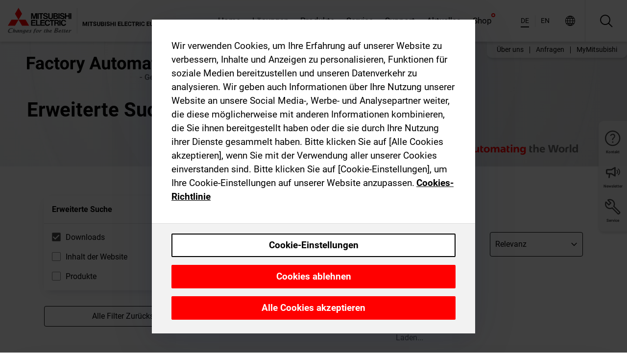

--- FILE ---
content_type: application/javascript; charset=UTF-8
request_url: https://de.mitsubishielectric.com/fa/_next/static/chunks/i18n-de.9449f1ba25aba2a5.js
body_size: 26756
content:
"use strict";(self.webpackChunk_N_E=self.webpackChunk_N_E||[]).push([[4659],{39675:function(e,t,a){a.r(t),a.d(t,{default:function(){return d}});var n=a(89426),u=a(75443),l=a(65147),i=a(65176),r=a(23867),s=a(71824);a(87994);var p=JSON.parse('{"+0J0b0":[{"type":0,"value":"Corresponds to a discount of"}],"+0zv6g":[{"type":0,"value":"Bild"}],"+Cqv1A":[{"type":0,"value":"Details"}],"+DNrUo":[{"type":0,"value":"Bitte setzen Sie diese E-Mail-Adresse auf die Whitelist Ihres SPAM-Filters: "},{"type":1,"value":"email"}],"+DPGYj":[{"type":0,"value":"Outlook Visitenkarte"}],"+FtQdH":[{"type":0,"value":"Make-to-order material, mostly with longer delivery times"}],"+Im81x":[{"type":0,"value":"Kirgisistan"}],"+K+VCD":[{"type":0,"value":"Pressemitteilungen"}],"+MkEu0":[{"type":0,"value":"Meine Produkte"}],"+RhnH+":[{"type":0,"value":"Empty"}],"+Ts/Ac":[{"type":0,"value":"Doppelte Teilnehmer-E-Mails"}],"+U6ozc":[{"type":0,"value":"Type"}],"+UVCNO":[{"type":0,"value":"Wir freuen uns, Ihnen mitteilen zu k\xf6nnen, dass der Software-Download wieder verf\xfcgbar ist. Bitte klicken Sie auf den Link \\"Software\\" unten und w\xe4hlen Sie das gew\xfcnschte Softwarepaket aus."}],"+Y+eMv":[{"type":0,"value":"Fehlendes Recaptcha"}],"+ayPjC":[{"type":0,"value":"Creation date"}],"+d/tNA":[{"type":0,"value":"Tschechische Republik"}],"+hgjwh":[{"type":0,"value":"Botswana"}],"+i6kfV":[{"type":0,"value":"W\xe4hlen Sie eine Rolle"}],"+jyndX":[{"type":0,"value":"Zur Beobachtungsliste hinzuf\xfcgen"}],"+ozGrs":[{"type":0,"value":"Polnisch"}],"+q1QCH":[{"type":0,"value":"I consent to the processing of my data provided above for the registration to MyMitsubishi. I have read and understood the MyMitsubishi "},{"type":1,"value":"link"},{"type":0,"value":" and the "},{"type":1,"value":"privacyLink"},{"type":0,"value":" regulations. I also want to buy products and accept the "},{"type":1,"value":"eshopTermsAndConditionsLink"},{"type":0,"value":" and the "},{"type":1,"value":"tradeRegulationsLink"},{"type":0,"value":"."}],"+qoXTf":[{"type":0,"value":"While browsing through our products pages, you added one or more items to your watchlist. Here you can modify your entries and compare materials. You can also start a new watchlist from here. You can request a quotation for "},{"children":[{"type":0,"value":"up to 10 different items in one go"}],"type":8,"value":"strong"},{"type":0,"value":". Our sales team will contact you soon after you sent your quotation request."}],"+um2Tg":[{"type":0,"value":"Ihr Profil konnte nicht gespeichert werden. Bitte versuche es erneut."}],"+w6K47":[{"type":0,"value":"Lebensmittel"}],"/1Zf9M":[{"type":0,"value":"Anf\xe4nger"}],"/5cdjt":[{"type":0,"value":"Bahrain"}],"/AdGiM":[{"type":0,"value":"Ausstellungshalle"}],"/Dh2no":[{"type":0,"value":"address book"}],"/EkiqA":[{"type":0,"value":"MyMitsubishi"}],"/Fv5kl":[{"type":0,"value":"Goods Issue date (ascending)"}],"/PeV+G":[{"type":0,"value":"Akzeptierte Bedingungen und Konditionen"}],"/SakI1":[{"type":1,"value":"quantity"},{"type":0,"value":" on "},{"type":1,"value":"date"}],"/VnDMl":[{"type":0,"value":"Andere"}],"/hi87u":[{"type":0,"value":"Malawi"}],"/t6ALZ":[{"type":0,"value":"No address selected"}],"0+pyD+":[{"type":0,"value":"Software Downloads"}],"03vZh2":[{"type":0,"value":"Order number (descending)"}],"0DHzGN":[{"type":0,"value":"Quotation number (ascending)"}],"0G0PxX":[{"type":0,"value":"Sind Sie noch da?"}],"0GsMnh":[{"type":0,"value":"How to request Quotation"}],"0JhA7I":[{"type":0,"value":"Sie k\xf6nnen sich nicht anmelden. Bitte versuchen Sie es sp\xe4ter noch einmal."}],"0L/mZC":[{"type":0,"value":"Zielgruppe"}],"0N1aPx":[{"type":0,"value":"Cookie-Einstellungen"}],"0PVqDR":[{"type":0,"value":"Class name"}],"0Sa77G":[{"type":0,"value":"Die \xfcberarbeiteten Allgemeinen Gesch\xe4ftsbedingungen wurden mit mehr Details aktualisiert, um unsere Datenschutzpolitik und Web-Sicherheit zu erkl\xe4ren. Wenn Sie zustimmen, erhalten Sie den gleichen Premium-Zugang zu den speziellen Inhalten auf unserer Website, wie Sie ihn gewohnt sind."}],"0TR0PD":[{"type":0,"value":"Februar"}],"0Z7+9x":[{"type":0,"value":"Teilnehmergeb\xfchr"}],"0r2HLN":[{"type":0,"value":"Mandatory field"}],"11pG9A":[{"offset":0,"options":{"=0":{"value":[{"type":0,"value":"Showing "},{"type":7},{"type":0,"value":" materials"}]},"=2":{"value":[{"type":0,"value":"Showing "},{"type":7},{"type":0,"value":" materials"}]},"=3":{"value":[{"type":0,"value":"Showing "},{"type":7},{"type":0,"value":" materials"}]},"=4":{"value":[{"type":0,"value":"Showing "},{"type":7},{"type":0,"value":" materials"}]},"=5":{"value":[{"type":0,"value":"Showing "},{"type":7},{"type":0,"value":" materials"}]},"one":{"value":[{"type":0,"value":"Showing "},{"type":7},{"type":0,"value":" material"}]},"other":{"value":[{"type":0,"value":"Showing 5 of "},{"type":7},{"type":0,"value":" materials"}]}},"pluralType":"cardinal","type":6,"value":"total"}],"1CMLl1":[{"type":0,"value":"Kombination von Buchstaben und Zahlen"}],"1DLaoN":[{"type":0,"value":"Delivery date (ascending)"}],"1Jqt5k":[{"type":0,"value":"Customer PO number"}],"1KV9NG":[{"type":0,"value":"Kursziel"}],"1q77hI":[{"type":0,"value":"It was not possible to send the request quotation at this time"}],"1tj5VZ":[{"type":0,"value":"Add to watchlist"}],"1wdLvk":[{"type":0,"value":"\\"Bedingungen f\xfcr die Verwendung von Marketingmaterial\\""}],"1xSmyF":[{"type":0,"value":"Mein Status der Allgemeinen Gesch\xe4ftsbedingungen"}],"2435lz":[{"type":0,"value":"Passwort wiederholen"}],"2DrFi/":[{"type":0,"value":"Tadschikistan"}],"2EBCMR":[{"type":0,"value":"3 Jahre Garantie"}],"2IHyi0":[{"type":0,"value":"Text printed on document"}],"2JTT8U":[{"type":0,"value":"I like to revoke access rights for a user."}],"2NegmJ":[{"type":0,"value":"Interessieren Sie sich f\xfcr andere Themen?"}],"2Q+oO5":[{"type":0,"value":"Key account"}],"2QiATQ":[{"type":0,"value":"Add the material number of products of which you want to check the availability. You can also upload them from a .csv file."}],"2bGejb":[{"type":0,"value":"Mein Konto"}],"2dPQ3A":[{"type":0,"value":"Please note that placing orders from a quotation, i.e. adding materials from a quotation to your shopping cart, is not possible yet. If you want to order from a quotation, please logout here and login to the old "},{"type":1,"value":"link"},{"type":0,"value":" where you can proceed as usual. We are working on it and will provide all functionalities here soon. We apologize for the inconveniences."}],"2tqQFl":[{"type":0,"value":"Cart"}],"2ucKlF":[{"type":0,"value":"You have added the max. quantity of "},{"type":1,"value":"maxItems"},{"type":0,"value":" for this product."}],"2w+SO2":[{"type":0,"value":"Net value (descending)"}],"2zAY1d":[{"type":0,"value":"FAQs"}],"2zHSI1":[{"type":0,"value":"Wir k\xf6nnen die von Ihnen gesuchte Seite nicht finden. Hier sind stattdessen einige hilfreiche Links:"}],"331fBb":[{"type":0,"value":"Katar"}],"344onG":[{"type":0,"value":"Status (descending)"}],"3EnruA":[{"type":0,"value":"Postleitzahl"}],"3PNGmi":[{"type":0,"value":"Best\xe4tige meine Auswahl"}],"3RQe5H":[{"type":0,"value":"Datei-Typ"}],"3Rx6Qo":[{"type":0,"value":"Profi"}],"3T2iOg":[{"type":0,"value":"Ukraine"}],"3jtzeJ":[{"type":0,"value":"Your ordered materials"}],"3jv6A3":[{"type":0,"value":"How to upload the shopping cart"}],"3kHHuX":[{"type":0,"value":"Edge-Computing"}],"3rGMFt":[{"type":0,"value":"Sale"}],"3wsVWF":[{"type":0,"value":"Cancelled"}],"47FYwb":[{"type":0,"value":"Abbrechen"}],"493J7R":[{"type":0,"value":"Compare"}],"4EUukG":[{"type":0,"value":"Gefundene Produkte"}],"4LZkz8":[{"type":0,"value":"Angebotsanfrage"}],"4PUtuL":[{"type":0,"value":"Cookies ablehnen"}],"4RD+CZ":[{"type":0,"value":"Shipping method"}],"4S241U":[{"type":0,"value":"Kontakte"}],"4kQlse":[{"type":0,"value":"Order tracking"}],"4kjIFD":[{"type":0,"value":"Lesotho"}],"4lO8UW":[{"type":0,"value":"Burkina"}],"4lygTm":[{"type":0,"value":"Product characteristics"}],"4yXdB9":[{"type":0,"value":"Die Seriennummer befindet sich an der Seite"}],"52+KJp":[{"type":0,"value":"Ich stimme der Zusendung eines wiederkehrenden Newsletters an meine E-Mail-Adresse gem\xe4\xdf meiner unter "},{"type":1,"value":"link"},{"type":0,"value":" abrufbaren Erkl\xe4rung zu, die ich gelesen und verstanden habe."}],"53DRCA":[{"type":0,"value":"The following material(s) are not available in your country and were not added to your watchlist: "},{"type":1,"value":"codes"}],"58SIKu":[{"type":0,"value":"Gambia"}],"5DCLvt":[{"type":0,"value":"Total weight of your order <= 30 KG"}],"5Fb8t0":[{"type":0,"value":"Magazin"}],"5LRsH1":[{"type":0,"value":"Armenien"}],"5MVTnA":[{"type":0,"value":"Sicherheitsdatenbl\xe4tter"}],"5OWr2u":[{"type":0,"value":"Garantien"}],"5RISxp":[{"type":0,"value":"Goods Issue date (descending)"}],"5TqfZN":[{"type":0,"value":"Kontaktperson"}],"5UH1sh":[{"type":0,"value":"Rum\xe4nisch"}],"5V4RNU":[{"type":0,"value":"Neue Nutzungsbedingungen akzeptieren"}],"5WSyyV":[{"type":0,"value":"Please note, you will download/copy all entries visible on the current table page."}],"5XKjJi":[{"type":0,"value":"Von allen Newslettern abmelden"}],"5dIRjl":[{"type":0,"value":"Die mit einem * gekennzeichneten Felder sind Pflichtfelder."}],"5gs7FA":[{"type":0,"value":"Are you sure you want to delete all items from your shopping cart? The deletion cannot be undone."}],"5h3TFE":[{"type":0,"value":"Ich stimme zu"}],"5q3qC0":[{"type":0,"value":"Downloads"}],"5rh4Wi":[{"type":0,"value":"items"}],"5sg7KC":[{"type":0,"value":"Kennwort"}],"5ypfdR":[{"type":0,"value":"Bestseller product"}],"5ywX1Q":[{"type":0,"value":"Mehrsprachig"}],"5zZZ90":[{"type":0,"value":"Address book"}],"6+gzEb":[{"type":0,"value":"Status der Allgemeinen Gesch\xe4ftsbedingungen"}],"60sykO":[{"type":0,"value":"Pl\xe4tzen verf\xfcgbar"}],"61rYG6":[{"type":0,"value":"Quotation reference number"}],"6307RX":[{"type":0,"value":"Kenia"}],"67jBS8":[{"type":0,"value":"Portugal"}],"6ARq0n":[{"type":0,"value":"Funktionale Cookies"}],"6B5Jtu":[{"type":0,"value":"Dieses Feld wird ben\xf6tigt."}],"6TiqPJ":[{"type":0,"value":"Uganda"}],"6W9f6i":[{"type":0,"value":"Order creation date"}],"6Ysm2n":[{"type":0,"value":"Die Seriennummer befindet sich am Ende"}],"6dqYnF":[{"type":0,"value":"Invoices"}],"6kyZ8y":[{"type":0,"value":"\xdcber den unten stehenden Link k\xf6nnen Sie Ihre Abonnements verwalten oder einen Newsletter abonnieren."}],"6qF/vN":[{"type":0,"value":"Nutzungsbedingungen"}],"6sduQr":[{"type":0,"value":"Herr"}],"6vC09Z":[{"type":0,"value":"Select .csv file"}],"71mKFm":[{"type":0,"value":"Software Downloads"}],"724CrE":[{"type":0,"value":"W\xe4hlen..."}],"72UDlI":[{"type":0,"value":"bis zu 1mb"}],"77PZ3V":[{"type":0,"value":"Faxnummer"}],"7Chrsf":[{"type":0,"value":"Passw\xf6rter stimmen nicht \xfcberein"}],"7EPPQM":[{"type":0,"value":"Silverline"}],"7F3IvY":[{"type":0,"value":"Bitte ausw\xe4hlen"}],"7HIoTU":[{"type":0,"value":"Liechtenstein"}],"7MPQZm":[{"type":0,"value":"Produkte"}],"7NFfmz":[{"type":0,"value":"Produkte"}],"7NPy7j":[{"type":0,"value":"Handb\xfccher"}],"7TuY+R":[{"type":0,"value":"Mein lokales Verkaufsb\xfcro / Kontakt"}],"7VsPuM":[{"type":0,"value":"Please delete my MyMitsubishi account and remove all data irrevocable. You can register again at any time"}],"7fXw3l":[{"type":0,"value":"Total quantity"}],"7fa+z0":[{"type":0,"value":"Creation date (descending)"}],"7gGSvg":[{"type":0,"value":"Der Benutzer ist kein Partner."}],"7gIXgW":[{"type":0,"value":"Can I make a reservation for products"}],"7kLTQX":[{"type":0,"value":"Streng notwendige Cookies"}],"7oXPK6":[{"type":0,"value":"Quotation Details"}],"7pXrnq":[{"type":0,"value":"Tag"}],"7tyOvW":[{"type":0,"value":"Benutzereintrag nicht gefunden."}],"7vsVI0":[{"type":0,"value":"3-Jahres-Garantie Bedingungen & Konditionen"}],"7wSsS+":[{"type":0,"value":"Product Filter"}],"80qpNp":[{"type":0,"value":"Client-seitiger Fehler"}],"82aMWa":[{"type":0,"value":"verabredung"}],"884qo6":[{"type":0,"value":"Turkmenistan"}],"89WWaR":[{"type":0,"value":"Go to cart"}],"8DLwMc":[{"type":0,"value":"Der angegebene Wert ist nicht g\xfcltig"}],"8TiFTx":[{"type":0,"value":"Nur Silverline anzeigen"}],"8UzT6d":[{"type":0,"value":"CSV"}],"8VHRXi":[{"type":0,"value":"1mb bis 10mb"}],"8WtyrD":[{"type":0,"value":"Spanisch"}],"8YlohY":[{"type":0,"value":"Other Option"}],"8ae0ed":[{"type":0,"value":"Page top"}],"8bX6WX":[{"type":0,"value":"Secure checkout"}],"8d6kio":[{"type":0,"value":"Sortieren nach"}],"8mAoiR":[{"type":0,"value":"Verteiler"}],"8oeE+M":[{"type":0,"value":"Additional filters"}],"8sxDix":[{"type":0,"value":"Date to be confirmed"}],"8yuQaY":[{"type":0,"value":"Date is in the past"}],"9+Ddtu":[{"type":0,"value":"Next"}],"90h7/c":[{"type":0,"value":"Albanien"}],"94Fg25":[{"type":0,"value":"Select all"}],"95stPq":[{"type":0,"value":"Completed"}],"98Fahw":[{"type":0,"value":"Availability & prices"}],"9FWAKj":[{"type":0,"value":"Zum Training anmelden"}],"9I1BqM":[{"type":0,"value":"Request a price report"}],"9IEv6R":[{"type":0,"value":"Nach Standort filtern"}],"9KADbj":[{"type":0,"value":"Frankreich"}],"9SOYoK":[{"type":0,"value":"Category Menu"}],"9WORnR":[{"type":0,"value":"Please provide the email address of the software recipient."}],"9YazHG":[{"type":0,"value":"Unternehmen"}],"9a9+ww":[{"type":0,"value":"Titel"}],"9dFze3":[{"type":0,"value":"Terms of payment"}],"9dLOXt":[{"type":0,"value":"Schalttafel-/Schalttafelbau"}],"9hUdk6":[{"type":0,"value":"Ich m\xf6chte Produkte kaufen k\xf6nnen"}],"9j3hXO":[{"type":0,"value":"Bis"}],"9oQoU1":[{"type":0,"value":"CAD"}],"A/Vq1G":[{"type":0,"value":"MyMitsubishi Terms & Conditions"}],"A3i0BM":[{"type":0,"value":"Gross value (ascending)"}],"A5M4ap":[{"type":0,"value":"Kontaktadresse"}],"A5pfXd":[{"type":0,"value":"Country of origin"}],"A8elG+":[{"type":0,"value":"Mosambik"}],"AAnJoX":[{"type":0,"value":"Sie haben Zugang zu weiteren Unternehmensnachrichten, Fallstudien, Katalogen und einer umfassenden Bibliothek mit Grafiken und Fotos. Au\xdferdem erhalten Sie die neuesten Pressemitteilungen per E-Mail, einige Wochen bevor sie auf dieser Website ver\xf6ffentlicht werden."}],"ADGO5x":[{"type":0,"value":"No compatible products found."}],"ADKef8":[{"type":0,"value":"Add to cart"}],"AG7Wjb":[{"type":0,"value":"Use as delivery address"}],"AG8Rvm":[{"type":0,"value":"My quotations"}],"AIes2o":[{"type":0,"value":"Including spare parts"}],"ALUT4/":[{"type":0,"value":"Total items"}],"ALkK8L":[{"type":1,"value":"timeToRead"},{"type":0,"value":" Minuten Lesedauer"}],"AbvQFb":[{"type":0,"value":"Feld"}],"Acfcu0":[{"type":0,"value":"Schulungskurs"}],"AfSpD8":[{"type":0,"value":"Non Standard Material"}],"AjR9KM":[{"type":0,"value":"Add the material number of products of which you want to check the availability and prices. You can also upload them from a .csv file."}],"AkCxS/":[{"type":0,"value":"Grund"}],"Ao6z0Z":[{"type":0,"value":"Order Status (ascending)"}],"AoDRut":[{"type":0,"value":"IT"}],"ApavLg":[{"type":0,"value":"Alpha Micro Controller"}],"AtS3ID":[{"type":0,"value":"Artikelnummer"}],"AyGauy":[{"type":0,"value":"Login"}],"B1uvJo":[{"type":0,"value":"Pick up (duty paid)"}],"B5z9im":[{"type":0,"value":"Standorte weltweit"}],"B6rEnq":[{"type":0,"value":"Wir freuen uns, das Sie unser erweitertes Angebot f\xfcr registrierte Redakteure annehmen."}],"B7EoZO":[{"type":1,"value":"count"},{"type":0,"value":" Suchergebnisse f\xfcr: "},{"type":1,"value":"term"}],"BHg5sT":[{"type":0,"value":"Teilen \xfcber"}],"BIR9MS":[{"type":0,"value":"\xc4gypten"}],"BJ2TKX":[{"type":0,"value":"Checkout"}],"BPcKqe":[{"type":0,"value":"Generating report..."}],"BQhf3D":[{"type":0,"value":"EOL Announced"}],"BTD+qw":[{"type":0,"value":"I consent to the processing of my data provided above for the registration to MyMitsubishi. I have read and understood the MyMitsubishi "},{"type":1,"value":"link"},{"type":0,"value":" and the "},{"type":1,"value":"privacyLink"},{"type":0,"value":" regulations. I also want to buy products and accept the shop "},{"type":1,"value":"eshopTermsAndConditionsLink"},{"type":0,"value":" and the "},{"type":1,"value":"tradeRegulationsLink"},{"type":0,"value":"."}],"BTHPhf":[{"type":0,"value":"Edit my profile"}],"BUx8YO":[{"type":0,"value":"Go to \\"Saved watchlists\\" to find it."}],"BaIwdV":[{"type":0,"value":"Stra\xdfe"}],"Bj9anE":[{"type":0,"value":"Quotations found"}],"BoKhrr":[{"type":0,"value":"Jordan"}],"ByhIs0":[{"type":0,"value":"Mazedonien"}],"BzBOod":[{"type":0,"value":"Ein neues Produkt registrieren"}],"C/46Vz":[{"type":0,"value":"Georgia"}],"C3XIkC":[{"type":0,"value":"Getr\xe4nke"}],"C4dVmi":[{"type":0,"value":"Expert"}],"C81/uG":[{"type":0,"value":"Logout"}],"C9WGEu":[{"type":0,"value":"Von"}],"CACPC+":[{"type":0,"value":"Tschechisch"}],"CAIjht":[{"type":0,"value":"Universit\xe4re Bildungseinrichtung"}],"CFp8o6":[{"type":1,"value":"count"},{"type":0,"value":" of 10 materials"}],"CHur2q":[{"type":0,"value":"Handelsvorschriften"}],"CNXv0M":[{"type":0,"value":"Download"}],"CWh3TB":[{"type":0,"value":"Mitsubishi Electric Konto-Nr."}],"CXRlIo":[{"type":0,"value":"Print"}],"CY6twt":[{"type":0,"value":"Delivery notes"}],"CZlEyx":[{"type":0,"value":"Material number (ascending)"}],"CaYKi+":[{"type":0,"value":"No taxes included in the total"}],"CebsGa":[{"type":0,"value":"Sie haben nun Ihre Region ausgew\xe4hlt, damit wir Ihnen die bestm\xf6gliche Unterst\xfctzung bieten k\xf6nnen. Informationen \xfcber unsere Produkte und L\xf6sungen finden Sie auch auf allen unseren Websites."}],"Cf+Nct":[{"type":0,"value":"Lokalisierte Version verf\xfcgbar"}],"Cg0ipa":[{"type":0,"value":"Do you need help? Contact your local sales office for support."}],"ChMhgE":[{"type":0,"value":"Leider war es nicht m\xf6glich, den ausgew\xe4hlten Kurs f\xfcr Sie zu buchen. Das kann verschiedene Gr\xfcnde haben. Bitte kontaktieren Sie uns \xfcber das Formular im rechten Men\xfc."}],"CmZQHk":[{"type":0,"value":"Go to shopping cart"}],"Co/5iq":[{"type":0,"value":"Ruanda"}],"Csk9Zg":[{"type":0,"value":"Final review"}],"CtNs2r":[{"type":0,"value":"Es wurden "},{"type":1,"value":"count"},{"type":0,"value":" Artikel gefunden."}],"CxfKLC":[{"type":0,"value":"Seiten"}],"D+OzW6":[{"type":0,"value":"Copyright Mitsubishi Electric Corporation. All Rights Reserved."}],"D0wVnJ":[{"type":0,"value":"Adresse der Veranstaltung"}],"D8kA1V":[{"type":0,"value":"Where do I find the net prices of the selected materials"}],"D9QqM3":[{"type":0,"value":"Marketing-Agentur"}],"DBJ4Sj":[{"type":0,"value":"Kreditengagement"}],"DFZ/Nu":[{"type":0,"value":"Invoice date (descending)"}],"DIFKwk":[{"type":0,"value":"Togo"}],"DUepuo":[{"type":0,"value":"Zur\xfcck zu Login"}],"DWZAzm":[{"type":0,"value":"Item status"}],"DYK0ve":[{"type":0,"value":"Namibia"}],"DbNspV":[{"type":0,"value":"Search for open order items, delivery notes, orders or invoices"}],"DegD68":[{"type":0,"value":"Showing"}],"Df/Cg4":[{"type":0,"value":"Produktfamilie"}],"DfW4Bm":[{"type":0,"value":"Ausgew\xe4hltes Bild herunterladen"}],"DgUrl5":[{"type":0,"value":"Sales Partner"}],"DhmBAd":[{"type":0,"value":"Nutzungsbedingungen akzeptieren"}],"DiBmAw":[{"type":0,"value":"Total order items"}],"DnPbKo":[{"type":0,"value":"This page is no longer available"}],"DqkCQB":[{"type":0,"value":"Nach Produktgruppe filtern"}],"Dxd1uB":[{"type":0,"value":"Shop"}],"E+wn7D":[{"type":0,"value":"Ich bin ein neuer Kunde"}],"E/jHNx":[{"type":0,"value":"Save as watchlist"}],"E0NcxQ":[{"type":0,"value":"Last 3 months"}],"E902E8":[{"type":0,"value":"Senegal"}],"EBDrtq":[{"type":0,"value":"Nutzungsbedingungen"}],"ECTYmi":[{"type":0,"value":"Your watchlist was saved successfully."}],"ECeXar":[{"type":0,"value":"Kamerun"}],"ED7X19":[{"type":0,"value":"Auf Lager"}],"EFE6ZV":[{"type":0,"value":"Jemen"}],"EFTq88":[{"type":0,"value":"Siehe MyMitsubishi Gesch\xe4ftsbedingungen"}],"EHNQ95":[{"type":0,"value":"login"}],"EKigi4":[{"type":0,"value":"Go to watchlist"}],"EPaZiv":[{"type":0,"value":"Something went wrong?"}],"ERkh0f":[{"type":0,"value":"Schweiz"}],"Ecfndm":[{"type":0,"value":"Invoice"}],"EdKStr":[{"type":0,"value":"Attention, there will be extra costs."}],"EeMv7L":[{"type":0,"value":"Liste l\xf6schen"}],"Ehlj6z":[{"type":0,"value":"Bitte das Feld Verlag und/oder Zeitschrift ausf\xfcllen"}],"Ei5+7p":[{"type":0,"value":"You have added the max. of "},{"type":1,"value":"maxItems"},{"type":0,"value":" materials to your watchlist."}],"Ei5qD/":[{"type":0,"value":"Select delivery address"}],"EiEAKD":[{"type":0,"value":"Niederl\xe4ndisch"}],"Eswi2n":[{"type":0,"value":"Delete all items"}],"EuK7yR":[{"type":0,"value":"Oktober"}],"Evxi/h":[{"type":0,"value":"Kroatien"}],"EyyDP3":[{"type":0,"value":"Order header data"}],"F0qylP":[{"type":0,"value":"Product group"}],"F2f3Vl":[{"type":0,"value":"Explore our comprehensive price list for product groups. Our Shop offers competitive rates on a wide range of high-quality factory automation products."}],"F8I2j0":[{"type":0,"value":"No delivery notes found"}],"FHsyRa":[{"type":0,"value":"Maschinenbau"}],"FJHxe3":[{"type":0,"value":"Material number"}],"FMhPQ6":[{"type":0,"value":"Zertifikate"}],"FR9BkY":[{"type":0,"value":"Einen Benutzer einladen"}],"FW0uL9":[{"type":0,"value":"Commodity Code"}],"Fb5OAG":[{"type":0,"value":"Meine Profildaten"}],"FgFWCI":[{"type":0,"value":"Erweiterte Suche"}],"Fn4YKy":[{"type":0,"value":"Automatisierung"}],"FnmPHP":[{"type":0,"value":"Kleine GOT-HMI-Modelle"}],"Fv1ZSz":[{"type":0,"value":"Closed"}],"Fw69DZ":[{"type":0,"value":"Zur Downloadliste hinzuf\xfcgen"}],"G5CvJf":[{"type":0,"value":"Syrien"}],"GDeMfq":[{"type":0,"value":"Material Number"}],"GL9Msi":[{"type":0,"value":"Spanien"}],"GOPEsi":[{"type":0,"value":"Trainingsdetails anzeigen"}],"GPozYX":[{"type":0,"value":"Material pricing group"}],"GSP7xD":[{"type":0,"value":"Important note"}],"GbDayr":[{"type":0,"value":"10mb bis 100mb"}],"Gli1qy":[{"type":0,"value":"Allgemeine Kategorien"}],"GqJlhi":[{"type":0,"value":"Watchlist"}],"GrCutM":[{"type":0,"value":"Material classification"}],"GtY2b6":[{"type":0,"value":"Aus diesem Grund erscheint die Liste der registrierten Software in dieser un\xfcbersichtlichen und unsortierten Weise. Wenn Sie nicht in der Lage sind, die richtige Software und ihren Lizenzcode zu identifizieren, wenden Sie sich bitte an Ihr lokales Vertriebsteam. Wir entschuldigen uns f\xfcr etwaige Unannehmlichkeiten."}],"Gye6vu":[{"type":0,"value":"Bilder, Fotos, Material"}],"H3ajlb":[{"type":0,"value":"Special delivery instructions/requirements"}],"H4uxi+":[{"type":0,"value":"Sehen Sie sich das Video auf YouTube an"}],"H5EU9G":[{"type":0,"value":"Bilder herunterladen"}],"H5NPog":[{"type":0,"value":"Order reference"}],"HCgQ3i":[{"type":0,"value":"Thema des Blogposts"}],"HCv6WY":[{"type":0,"value":"Show all("},{"type":1,"value":"total"},{"type":0,"value":")"}],"HGbr6Q":[{"type":0,"value":"Gross value"}],"HU3yJN":[{"type":0,"value":"Help with generating report"}],"HjByX7":[{"type":0,"value":"Order number"}],"Hk+Trp":[{"type":0,"value":"Hinweis zur Produktsicherheit"}],"HqQ5s9":[{"type":0,"value":"Mit unserem Newsletter k\xf6nnen Sie sicher sein, dass Sie die neuesten Nachrichten \xfcber die Automatisierungstechnik von Mitsubishi Electric erhalten. Themen sind u.a. Produktneuheiten, Anwendungsbeispiele von Mitsubishi Electric Produkten in allen Bereichen der Automatisierungstechnik, Sonderangebote, Messetermine und Informationen zu Kundenveranstaltungen von Mitsubishi Electric. \xdcber den unten stehenden Link k\xf6nnen Sie Ihre Abonnements verwalten oder einen Newsletter abonnieren."}],"I2AURQ":[{"type":0,"value":"Filme"}],"I2palw":[{"type":0,"value":"List price"}],"I73NDr":[{"type":0,"value":"Mali"}],"IEzsGf":[{"type":0,"value":"Highlight differences"}],"IFo1oo":[{"type":0,"value":"Jahr"}],"IOia3K":[{"type":0,"value":"Usbekistan"}],"IUytIb":[{"type":0,"value":"Experte"}],"IXHrZO":[{"type":0,"value":"Gew\xfcnschter Nutzername"}],"IYHJNU":[{"type":0,"value":"rechtliche Bedingungen"}],"If95Gw":[{"type":0,"value":"Bereits erfolgreich eingeladen."}],"IrbLR6":[{"type":0,"value":"Additional trade regulations"}],"IuFETn":[{"type":0,"value":"Dauer"}],"IxV+TQ":[{"type":0,"value":"Bosnien und Herzegowina"}],"IxiJ1G":[{"type":0,"value":"Shop Terms & Conditions"}],"JItzoH":[{"type":0,"value":"Place order"}],"JKQ8DN":[{"type":0,"value":"out of"}],"JLpJHE":[{"type":0,"value":"Order Status (descending)"}],"JMac37":[{"type":0,"value":"Alles anzeigen"}],"Jb3mKo":[{"type":0,"value":"Slowakisch"}],"JbilwC":[{"type":0,"value":"Es scheint, als ob bei der Bearbeitung Ihrer Anfrage ein Fehler aufgetreten ist. Hier sind stattdessen einige hilfreiche Links:"}],"JfG49w":[{"type":0,"value":"Open"}],"JhLq9G":[{"type":0,"value":"Nur Verkaufsprozentsatz anzeigen"}],"Jj2pOU":[{"type":0,"value":"Material description"}],"Jnm5JX":[{"type":0,"value":"Rum\xe4nien"}],"Jq3FDz":[{"type":0,"value":"Inhalt"}],"JqPZ5G":[{"type":0,"value":"Price list"}],"JqiqNj":[{"type":0,"value":"Etwas ist schief gelaufen"}],"Jrh7aw":[{"type":0,"value":"Wenn Sie das Lieferdatum nicht kennen, lassen Sie dieses Feld bitte leer. Stattdessen wird das Herstellungsdatum verwendet. Dieses wird automatisch anhand der Seriennummer ermittelt."}],"JyT5uF":[{"type":0,"value":"Alle Cookies akzeptieren"}],"K+OC7s":[{"offset":0,"options":{"one":{"value":[{"type":0,"value":"1 product"}]},"other":{"value":[{"type":7},{"type":0,"value":" products"}]}},"pluralType":"cardinal","type":6,"value":"count"},{"type":0,"value":" found"}],"K3r6DQ":[{"type":0,"value":"L\xf6schen"}],"KFD6en":[{"type":0,"value":"Shopping cart"}],"KN7zKn":[{"type":0,"value":"Fehler"}],"KNHvL0":[{"type":0,"value":"Serviceteile"}],"KTMsT2":[{"type":0,"value":"Including non standard parts"}],"KUFMiM":[{"type":0,"value":"Revoke access"}],"KW0wJU":[{"type":0,"value":"CUSTOMER PRICE"}],"KWfgzg":[{"type":0,"value":"Merkblatt"}],"KZ85Wq":[{"type":0,"value":"My Mitsubishi"}],"Kdc67U":[{"type":0,"value":"Verlag"}],"Kp5ZJD":[{"type":0,"value":"Automobilindustrie"}],"KpFze4":[{"type":0,"value":"Netzwerk-Konfigurationsdateien"}],"KrorG7":[{"type":0,"value":"The report will be sent to the email address you are logged in with."}],"Kvj7BS":[{"type":0,"value":"Eingeloggt bleiben"}],"Kvo3A0":[{"type":0,"value":"Copyright"}],"KxG+iy":[{"type":0,"value":"VAT"}],"KyEv+J":[{"type":0,"value":"Your order "},{"type":1,"value":"yourOrderNumber"},{"type":0,"value":" was successful! For any questions, please refer to our order number "},{"type":1,"value":"info"},{"type":0,"value":"."}],"L8gW2a":[{"type":0,"value":"Delivery option (descending)"}],"L8seEc":[{"type":0,"value":"Subtotal"}],"L9bCKn":[{"type":0,"value":"Die Registrierung f\xfcr den Shop-Zugang war nicht m\xf6glich, bitte wenden Sie sich an Ihren Verkaufsleiter."}],"LDO4Wz":[{"type":0,"value":"Save current watchlist"}],"LDo7Px":[{"type":0,"value":"Slowenien"}],"LN2GJk":[{"type":0,"value":"Order total"}],"LQSoMR":[{"type":0,"value":"M\xf6chten Sie Ihren aktuellen Einkaufswagen entfernen, nachdem er gespeichert wurde?"}],"LYuLwe":[{"type":0,"value":"Date placed (descending)"}],"LgbKvU":[{"type":0,"value":"Kommentar"}],"LhhU6X":[{"type":0,"value":"Luxemburg"}],"Ljo9dF":[{"type":0,"value":"Bulgarisch"}],"Ls6ve4":[{"type":0,"value":"Folgen Sie dem Link in der E-Mail, um Ihre Registrierung bei MyMitsubishi abzuschlie\xdfen."}],"Lv0zJu":[{"type":0,"value":"Details"}],"Ly6HV/":[{"type":0,"value":"Go to watchlist"}],"M0t9B6":[{"type":0,"value":"Auf dieser Seite k\xf6nnen Sie neue Produkte registrieren und die Registrierungsinformationen f\xfcr bestehende Produkte verwalten."}],"M3pepO":[{"type":0,"value":"Please note: We can only quote to companies which are located inside the EMEA territory. We are not able to deal with private persons or companies outside the EMEA territory."}],"MDeb83":[{"type":0,"value":"Please note that Mitsubishi Electric Europe B.V. can only quote to companies which are located inside the EMEA region (Europe / Middle East / Africa). We are not able to deal with private persons or companies outside the EMEA territory."}],"MGpqt5":[{"type":0,"value":"Causes delivery block"}],"MHWEVG":[{"type":0,"value":"Das Produkt wurde erfolgreich f\xfcr das 3-Jahres-Garantieprogramm registriert"}],"MJ2jZQ":[{"type":0,"value":"Total"}],"MToUjW":[{"type":0,"value":"Partner"}],"MUpymV":[{"type":0,"value":"Due date (descending)"}],"MWtHHM":[{"type":0,"value":"Creation Time (ascending)"}],"MlIV0t":[{"type":0,"value":"Total gross weight"}],"MvPfVP":[{"type":0,"value":"Your order will be sent to your company\'s standard delivery address."}],"MyIJbr":[{"type":0,"value":"Inhalt"}],"N+0qSu":[{"type":0,"value":"Sektor"}],"N1xRRJ":[{"type":0,"value":"Ihre Newsletter-Abonnements"}],"N2IrpM":[{"type":0,"value":"Best\xe4tigen Sie"}],"N3kBy2":[{"type":0,"value":"Terms of Payment (ascending)"}],"NACCC3":[{"type":0,"value":"Availability and prices"}],"NDmBum":[{"type":0,"value":"Aserbaidschan"}],"NEmnAV":[{"type":0,"value":"Italienisch"}],"NGWprC":[{"type":0,"value":"Thank you for shopping with us"}],"NGWumB":[{"type":0,"value":"Juli"}],"NJGeC+":[{"type":0,"value":"Leider nichts zu Ihrer Suche gefunden..."}],"NKol4O":[{"type":0,"value":"Das Feld ist erforderlich"}],"NR3hZK":[{"type":0,"value":"Sind Sie sicher, dass Sie Ihr Konto l\xf6schen m\xf6chten?"}],"NRLgvh":[{"type":0,"value":"Produktkategorie"}],"NRMTtG":[{"type":0,"value":"Gr\xf6\xdfe des Dokuments"}],"NRtSKR":[{"type":0,"value":"Postleitzahl"}],"NSuknC":[{"type":0,"value":"Quantity to be delivered"}],"NZxcQ9":[{"type":0,"value":"Cookies-Richtlinie"}],"NeIVoH":[{"type":0,"value":"You have reached the maximum number of items in the watchlist"}],"NfAghO":[{"type":0,"value":"Back to shopping cart"}],"NfwDx2":[{"type":0,"value":"Order details"}],"NidaJA":[{"type":0,"value":"Please note that you should use a unique PO number. Otherwise the order will be blocked."}],"Nj0+00":[{"type":0,"value":"Sorry, nothing found matching your search."}],"NqGQtQ":[{"type":0,"value":"Vendor material code"}],"NulvE0":[{"type":0,"value":"Quotation details "},{"type":1,"value":"number"}],"O/hQKY":[{"type":0,"value":"Refine search"}],"O16n7s":[{"type":0,"value":"Bild zur Pressemitteilung"}],"O1HHTH":[{"type":0,"value":"Stand"}],"O95R3Z":[{"type":0,"value":"Telefon"}],"OBpuau":[{"type":0,"value":"Verbindliche Anmeldung"}],"ODkKPs":[{"type":0,"value":"Verkaufsraum"}],"ODzdSc":[{"type":0,"value":"Die Anfrage kann nicht erstellt werden."}],"OFPM+b":[{"type":0,"value":"Meine Download-Listen"}],"OIc/xw":[{"type":0,"value":"Finnland"}],"OJ2u8k":[{"type":0,"value":"Enter name"}],"OJ8jeu":[{"type":0,"value":"P.O. number (ascending)"}],"OJzcRv":[{"type":0,"value":"Upload from CSV"}],"OL5Og3":[{"type":0,"value":"Kundennummer"}],"OMCqtI":[{"type":0,"value":"Add to cart and continue shopping"}],"OVL2oS":[{"type":0,"value":"Customer material number"}],"OcVjnj":[{"type":0,"value":"von 100mb"}],"OhkbDU":[{"type":0,"value":"Russland"}],"OjT4Gq":[{"type":0,"value":"D\xe4nemark"}],"OnbqrE":[{"type":0,"value":"Downloads"}],"OpkoJb":[{"type":0,"value":"Date placed (ascending)"}],"OskO7b":[{"type":0,"value":"Nach Kursniveau filtern"}],"OtGNwS":[{"type":0,"value":"Save this watchlist"}],"OtIOMb":[{"type":0,"value":"Shipped"}],"OzKdhG":[{"type":0,"value":"Express delivery"}],"P+Crad":[{"type":0,"value":"Order items"}],"P+U/oX":[{"type":0,"value":"Produktlinie"}],"P3Wr/K":[{"type":0,"value":"Wir verwenden Cookies, um Ihre Erfahrung auf unserer Website zu verbessern, Inhalte und Anzeigen zu personalisieren, Funktionen f\xfcr soziale Medien bereitzustellen und unseren Datenverkehr zu analysieren. Wir geben auch Informationen \xfcber Ihre Nutzung unserer Website an unsere Social Media-, Werbe- und Analysepartner weiter, die diese m\xf6glicherweise mit anderen Informationen kombinieren, die Sie ihnen bereitgestellt haben oder die sie durch Ihre Nutzung ihrer Dienste gesammelt haben. Bitte klicken Sie auf [Alle Cookies akzeptieren], wenn Sie mit der Verwendung aller unserer Cookies einverstanden sind. Bitte klicken Sie auf [Cookie-Einstellungen], um Ihre Cookie-Einstellungen auf unserer Website anzupassen."}],"P7PLVj":[{"type":0,"value":"Datum"}],"P8I4q9":[{"type":0,"value":"Seriennummer"}],"PCqc5g":[{"type":0,"value":"Delivery option"}],"PGzyr2":[{"type":0,"value":"Deutschland"}],"PJLOZK":[{"type":0,"value":"Ghana"}],"PY+Ill":[{"type":0,"value":"Price lists"}],"Pe0ogR":[{"type":0,"value":"Thema"}],"Pg3vIe":[{"type":0,"value":"Please specify, the reason why this user should not have access anymore."}],"PgJGHT":[{"type":0,"value":"Available"}],"PggULE":[{"type":0,"value":"Ihr Konto wurde auf Anfrage gel\xf6scht. Sie k\xf6nnen sich jederzeit neu registrieren."}],"PthGHS":[{"type":0,"value":"Quotation number (descending)"}],"PurNgG":[{"type":0,"value":"T\xfcrkisch"}],"PwBYMn":[{"type":0,"value":"Order tracking"}],"PwaN2o":[{"type":0,"value":"Willkommen"}],"PxECDP":[{"type":0,"value":"Erweiterte Suche"}],"Q0y6Bl":[{"type":0,"value":"Show Sale only"}],"Q23n/U":[{"type":0,"value":"Tansania"}],"Q2taTW":[{"type":0,"value":"Tracking number (ascending)"}],"Q4MquN":[{"type":0,"value":"Order position quantity"}],"Q6wcZ5":[{"type":0,"value":"Vorname"}],"Q8Qw5B":[{"type":0,"value":"Beschreibung"}],"QEX9d/":[{"type":0,"value":"EPLAN"}],"QEwUEa":[{"type":0,"value":"Ich akzeptiere die Allgemeinen Gesch\xe4ftsbedingungen, die unter "},{"type":1,"value":"link"},{"type":0,"value":"einsehbar sind."}],"QHIUd+":[{"type":0,"value":"Newsletter Bedingungen und Konditionen"}],"QHobl/":[{"type":0,"value":"MITSUBISHI ELECTRIC Changes for the Better"}],"QIHxqY":[{"type":0,"value":"Sprache des Dokuments"}],"QNggdq":[{"type":0,"value":"Your order "},{"type":1,"value":"yourOrderNumber"},{"type":0,"value":" with our order number "},{"type":1,"value":"info"},{"type":0,"value":" was transmitted successfully, but "},{"children":[{"type":0,"value":"is credit blocked"}],"type":8,"value":"strong"},{"type":0,"value":". Please contact your local sales desk."}],"QOAGmC":[{"type":0,"value":"Redakteure"}],"QVzsRO":[{"type":0,"value":"Bitte geben Sie Ihre E-Mail-Adresse ein"}],"QZp8LQ":[{"type":0,"value":"Prozess"}],"QcZKXa":[{"offset":0,"options":{"=0":{"value":[{"type":7},{"type":0,"value":" Materialien"}]},"=2":{"value":[{"type":7},{"type":0,"value":" Materialien"}]},"=3":{"value":[{"type":7},{"type":0,"value":" Materialien"}]},"=4":{"value":[{"type":7},{"type":0,"value":" Materialien"}]},"=5":{"value":[{"type":7},{"type":0,"value":" Materialien"}]},"one":{"value":[{"type":7},{"type":0,"value":" Material"}]},"other":{"value":[{"type":0,"value":"5+ Materialien"}]}},"pluralType":"cardinal","type":6,"value":"count"}],"QdDI0n":[{"type":0,"value":"If you are a registered Shop user, please "},{"type":1,"value":"link"},{"type":0,"value":" to add the selected items to your shopping cart."}],"QhZtLy":[{"type":0,"value":"Invoice number (descending)"}],"QiKKFz":[{"type":0,"value":"Passwort \xe4ndern"}],"QlsDcr":[{"type":0,"value":"Action"}],"QpVhQk":[{"type":0,"value":"Download als Zip-Datei"}],"Qru3Jc":[{"type":0,"value":"Quotation number"}],"Qwy2AJ":[{"type":0,"value":"Retrieve customer related prices of all materials which belong to the selected product groups. Please try to limit your selection of categories to speed up the creation of the list and avoid errors due to timeouts."}],"R/37ux":[{"type":0,"value":"Please provide a table with the following columns: "},{"children":[{"type":0,"value":"Material number, Quantity, Requested delivery date"}],"type":8,"value":"strong"},{"type":0,"value":". The first table row must contain these headings."}],"R3rZb/":[{"type":0,"value":"Anzahl der Mitarbeiter"}],"RAqd4r":[{"type":0,"value":"Estimated delivery date"}],"RIUFf+":[{"type":0,"value":"Ukrainisch"}],"RSzbw/":[{"type":0,"value":"List price"}],"RTS9I2":[{"type":0,"value":"By using this form you can revoke access rights for a user. He/She will remain a MyMitsubishi user without specific access rights."}],"RYVk19":[{"type":0,"value":"Ich erm\xe4chtige Sie hiermit, meine personenbezogenen Daten zu verarbeiten, um Ihnen die Analyse meiner Kaufgewohnheiten zu erm\xf6glichen und einen pers\xf6nlicheren Service zu bieten, nicht-automatisiertes Profiling, wie in den "},{"type":1,"value":"link"},{"type":0,"value":" von Mitsubishi Electric Europe BV festgelegt (Zweck C)"}],"RZkuXu":[{"type":0,"value":"Die angegebene E-Mail ist nicht g\xfcltig"}],"RgtiEM":[{"type":0,"value":"Delivery quantity"}],"Ri0zlU":[{"type":0,"value":"While browsing through our product pages, you added one or more items to your watchlist. Here you can modify your entries and compare materials. In addition, you can check their availability. If applicable for your account, you can also check prices and add your watchlist or selected materials to your shopping cart."}],"RlfqSV":[{"type":0,"value":"No orders found"}],"RuVoYj":[{"type":0,"value":"Captcha"}],"RuWcER":[{"type":0,"value":"GOT-Benutzer-Bibliotheken"}],"RyvPnx":[{"type":0,"value":"Entschuldigung"}],"S++WdB":[{"type":0,"value":"Weiterlesen"}],"S3ORcU":[{"type":0,"value":"Aus Downloadliste entfernen"}],"S45rqd":[{"type":0,"value":"Lokale Niederlassungen / FA-Zentren"}],"S7IK4I":[{"type":0,"value":"Tagesordnung"}],"SB//YQ":[{"type":0,"value":"Order summary"}],"SCTAhe":[{"type":0,"value":"Tracking number (descending)"}],"SDO7zq":[{"type":0,"value":"Discontinued Material"}],"SDw89Z":[{"type":0,"value":"How to check the availability of materials"}],"SENRqu":[{"type":0,"value":"Help"}],"SKtwiU":[{"type":0,"value":"Gro\xdfbritannien"}],"SLIEyT":[{"type":0,"value":"Wir k\xf6nnen den Download, den Sie suchen, anscheinend nicht finden. Hier sind stattdessen einige hilfreiche Links:"}],"SRipU7":[{"type":0,"value":"Das Profil wurde erfolgreich aktualisiert"}],"SV4acd":[{"type":0,"value":"Profilinformationen aktualisieren"}],"SVydcy":[{"type":0,"value":"Adresse / Kontakt"}],"SZjU9E":[{"type":0,"value":"Polen"}],"Sap4Fr":[{"type":0,"value":"Order number (ascending)"}],"Sending":[{"type":0,"value":"Sending..."}],"Sgi7vS":[{"type":0,"value":"Diese Informationen ausblenden"}],"Six5g0":[{"type":1,"value":"name"},{"type":0,"value":" Kategorie"}],"SmbK8B":[{"type":0,"value":"Total net value"}],"SnmXu7":[{"type":0,"value":"Das Formular kann nicht verarbeitet werden. Bitte versuchen Sie es sp\xe4ter."}],"Sshf3I":[{"type":0,"value":"Request changes"}],"SsiZK7":[{"type":0,"value":"Dezember"}],"SuqcRm":[{"type":0,"value":"Bereits eingeladen."}],"T2qhso":[{"type":0,"value":"Sorry, your request failed. Please try again."}],"T3Ulg6":[{"type":0,"value":"Quotations"}],"T5W0CV":[{"type":0,"value":"M\xe4rz"}],"T6CwRX":[{"type":0,"value":"Ungarn"}],"T6Y0Vc":[{"type":0,"value":"Delivery address"}],"T7/LDa":[{"type":0,"value":"Spare Part"}],"T8V4fw":[{"type":0,"value":"Sie werden mit dem Anmeldebildschirm verbunden, um Ihr Passwort zur\xfcckzusetzen."}],"TBovrx":[{"type":0,"value":"Monat"}],"TCx4hN":[{"type":0,"value":"Benutzer l\xf6schen"}],"TE4fIS":[{"type":0,"value":"Stadt"}],"TEq9xV":[{"type":0,"value":"Delivery reference"}],"TFf5u+":[{"type":0,"value":"September"}],"TFqJri":[{"type":0,"value":"Leider wurde nichts gefunden, was Ihrer Suche entspricht."}],"TIuIez":[{"type":0,"value":"Ms."}],"Tc93Cd":[{"type":0,"value":"Anfragen"}],"TclprG":[{"type":0,"value":"PDF Herunterladen"}],"TcsykC":[{"type":0,"value":"In \xdcbereinstimmung mit Mitsubishi Electric Europe B.V. FA-EBG"}],"Tfr7Sq":[{"type":0,"value":"Limit of 20 materials for this feature exceeded. Only the first 20 materials will be taken into account."}],"Th34c0":[{"type":0,"value":"Unsere Nutzungsbedingungen sind aktualisiert worden. Bitte akzeptieren Sie die \xfcberarbeiteten Bedingungen, um alle Dienste wie gewohnt nutzen zu k\xf6nnen."}],"TiR/Hq":[{"type":0,"value":"Speichern..."}],"TqlgrX":[{"type":0,"value":"Branche"}],"Ttcg7p":[{"type":0,"value":"ABC Indicator"}],"U/NPbq":[{"type":0,"value":"Deutsch"}],"U1VM7O":[{"type":0,"value":"In process"}],"U46WUK":[{"type":0,"value":"Inhalt der Website"}],"U5ucX7":[{"type":0,"value":"Geben Sie Ihren Suchbegriff ein..."}],"U6qGuO":[{"type":0,"value":"Position"}],"UBYHHa":[{"type":0,"value":"Please select at least two materials from the same class"}],"UDtEBQ":[{"type":0,"value":"Over due"}],"UHX6hF":[{"type":0,"value":"Neue Liste speichern"}],"ULWXiB":[{"type":0,"value":"Relevanz"}],"UPP0nm":[{"type":0,"value":"Name of product main group"}],"UdtpV7":[{"type":0,"value":"Thema"}],"UecPco":[{"type":0,"value":"Bitte beachten Sie: Wir k\xf6nnen nur Angebote f\xfcr Unternehmen erstellen, die innerhalb des EMEA-Gebiets ans\xe4ssig sind. Wir sind nicht in der Lage, mit Privatpersonen oder Unternehmen au\xdferhalb des EMEA-Gebiets zu handeln."}],"Ujnj87":[{"type":0,"value":"Datum der Veranstaltung"}],"Up2ISM":[{"type":1,"value":"quantity"},{"type":0,"value":" PC on "},{"type":1,"value":"date"}],"UvJvsP":[{"type":0,"value":"You have logged out. Please log in again to continue with your activity."}],"Uvmkw8":[{"type":0,"value":"Willkommen bei MyMitsubishi"}],"UztJ3j":[{"type":0,"value":"Invalid postal code"}],"V1mFr3":[{"type":0,"value":"KG"}],"V29JZf":[{"type":0,"value":"Please use the Address book button to select a different address or create a new one."}],"V2e9L8":[{"type":0,"value":"My watchlists"}],"V79FOQ":[{"type":0,"value":"Serviceteile gefunden"}],"V7D5FW":[{"type":0,"value":"Unable to submit the address."}],"V8rdoh":[{"type":0,"value":"Sie sind umgeleitet worden."}],"VCB6ku":[{"type":0,"value":"Gro\xdfe GOT-HMI-Modelle"}],"VEPNc1":[{"type":0,"value":"Kategorien herunterladen"}],"VGRYFG":[{"type":0,"value":"Creation time"}],"VGYe8e":[{"type":0,"value":"Swasiland"}],"VH7A0a":[{"type":0,"value":"Afrika"}],"VMZ+h3":[{"type":0,"value":"P.O. number (descending)"}],"VMm7cd":[{"type":0,"value":"Kasachstan"}],"VWiC+x":[{"type":0,"value":"Quotation Checkout"}],"VaGVpl":[{"type":0,"value":"F\xfcr das ausgew\xe4hlte Produkt besteht keine Garantie."}],"VrLq4r":[{"type":0,"value":"Zugelassene Vertriebsh\xe4ndler"}],"VzIOKf":[{"type":0,"value":"Ablehnen"}],"VzQxqn":[{"type":0,"value":"Italien"}],"W/z5LU":[{"type":0,"value":"UN38.3 Pr\xfcfberichte"}],"W3t7Ob":[{"type":0,"value":"Japanisch"}],"W5DLFw":[{"type":0,"value":"Sie erhalten einen Best\xe4tigungslink in Ihrem E-Mail-Posteingang. Bitte folgen Sie von dort aus den n\xe4chsten Schritten."}],"WFokbn":[{"type":0,"value":"Material number or name"}],"WHgdsk":[{"type":0,"value":"Out of stock"}],"WN75kV":[{"type":0,"value":"Invoice position"}],"WXW7F2":[{"type":0,"value":"Invite/revoke user"}],"Wbd63h":[{"type":0,"value":"Your shopping cart was successfully saved as a watchlist!"}],"WdgMHg":[{"type":0,"value":"Product in stock"}],"WeJDO6":[{"type":0,"value":"Moldawien, Republik"}],"Whh5q6":[{"type":0,"value":"Search address"}],"WiA4fw":[{"type":0,"value":"Showing "},{"type":1,"value":"from"},{"type":0,"value":" - "},{"type":1,"value":"to"},{"type":0,"value":" of "},{"type":1,"value":"total"}],"Wiqh5P":[{"type":0,"value":"Herunterladen"}],"WkrNSk":[{"type":0,"value":"Englisch"}],"WrJ1T7":[{"type":0,"value":"Pal\xe4stina"}],"WsM5bg":[{"type":0,"value":"Silverline product"}],"X23Uyk":[{"type":0,"value":"Product with limited availability"}],"X3fk/j":[{"type":0,"value":"How to save watchlist"}],"X4iZWJ":[{"type":0,"value":"Your profile update request has been submitted."}],"X5Mm5c":[{"type":0,"value":"Vielen Dank f\xfcr Ihre Anmeldung. Um Ihr Konto zu best\xe4tigen, haben wir eine E-Mail an folgende Adresse geschickt: "},{"type":1,"value":"email"}],"X5Q310":[{"type":0,"value":"Details ausblenden"}],"X7jl6w":[{"type":0,"value":"Orders"}],"XBetJ4":[{"type":0,"value":"Mauritius"}],"XDXv4b":[{"type":0,"value":"Suche nach L\xf6sungen, Produkten, Dokumenten..."}],"XEAUVf":[{"type":0,"value":"Westsahara"}],"XFzTsT":[{"type":0,"value":"Frau"}],"XNz0wk":[{"type":0,"value":"Mein Profil bearbeiten"}],"XPruqs":[{"type":0,"value":"Order"}],"XQJqX9":[{"type":0,"value":"Es ist nicht m\xf6glich, den angegebenen Benutzer zu \xe4ndern."}],"XR8z3v":[{"type":0,"value":"S\xfcdafrika"}],"XT44ep":[{"type":0,"value":"Cookies-Details"}],"XTT0mG":[{"type":0,"value":"Normal delivery"}],"XUeGFG":[{"type":0,"value":"Please select the requested delivery date"}],"Xb21JQ":[{"type":0,"value":"Jetzt registrieren"}],"Xlux1s":[{"type":0,"value":"Produktmerkmale"}],"XmXkq2":[{"type":0,"value":"Product comparison"}],"XnjHxX":[{"type":0,"value":"Creation Time (descending)"}],"Y/0xzg":[{"type":0,"value":"Geben Sie das Produkt ein, das Sie registrieren m\xf6chten"}],"Y/H2tO":[{"type":0,"value":"Alles abmelden"}],"Y2+lG9":[{"type":0,"value":"Total net value (descending)"}],"Y6cXqV":[{"type":0,"value":"Save address"}],"YCZTIc":[{"type":0,"value":"Automatisierungszentrum (SI)"}],"YCsYhB":[{"type":0,"value":"Firmware"}],"YEEQxq":[{"type":0,"value":"Saved watchlists"}],"YH9iRC":[{"type":0,"value":"Delivery instructions"}],"YIaDGX":[{"type":0,"value":"Name of product subgroup"}],"YLKS3V":[{"type":0,"value":"Ihr Kreditlimit ist unausgeglichen, bitte kontaktieren Sie Ihren Verkaufsleiter."}],"YQ0mSX":[{"type":0,"value":"Your order contains Make-to-Order product. Please be informed that such product cannot be returned, neither the order can be canceled."}],"YYh9Kl":[{"type":0,"value":"P.O. Number"}],"YdzS/N":[{"type":0,"value":"Not sold through the shop"}],"Yex+g/":[{"type":0,"value":"3-Jahres-Garantie-Registrierung"}],"YfLehX":[{"type":0,"value":"Endverbraucher, Fertigungsunternehmen"}],"YjY9kC":[{"type":0,"value":"Select sort order"}],"YkjN0b":[{"type":0,"value":"Product with 3 years of warranty"}],"YqsgWz":[{"type":0,"value":"Slowenisch"}],"Yr+/el":[{"type":0,"value":"Island"}],"Yu9p6T":[{"type":0,"value":"L\xf6sungspaket"}],"Yywm0p":[{"type":0,"value":"Continue shopping"}],"YzZa8+":[{"type":0,"value":"Mein Profil"}],"Z1aTFP":[{"type":0,"value":"3-Jahres-Garantie \xdcbersicht"}],"Z6OHXM":[{"type":0,"value":"Abonnieren Sie unseren Newsletter?"}],"Z8ZKwv":[{"type":0,"value":"Schauen Sie sich unsere Schulungen an"}],"ZUvvI4":[{"type":0,"value":"Bitte w\xe4hlen Sie Ihr Land..."}],"ZmLPZv":[{"type":0,"value":"Keine \xe4hnlichen Artikel gefunden"}],"ZnPvcu":[{"type":0,"value":"ME-Benutzer"}],"Zqfshs":[{"type":0,"value":"Meine Newsletter-Abonnements"}],"ZwXv1C":[{"type":0,"value":"\xd6sterreich"}],"ZwfOoA":[{"type":0,"value":"Wei\xdfrussland"}],"a0jogT":[{"type":0,"value":"Erfolgreich abonniert"}],"a1tODY":[{"type":0,"value":"Hier ist ein Text, der die Download-Kategorien kurz vorstellt und erkl\xe4rt Lorem ipsum dolor sit amet, consetetur sadipscing elitr, sed diam nonumy eirmod tempor invidunt ut labore et dolore magna aliquyam erat, sed diam voluptua. At vero eos et accusam et justo duo dolores et ea rebum. Stet clita kasd gubergren, no sea takimata sanctus est."}],"a4x955":[{"type":0,"value":"MELSEC System Q-Module"}],"a5msuh":[{"type":0,"value":"Ja"}],"a8q0Ul":[{"type":0,"value":"Your order contains software"}],"aFyFm0":[{"type":0,"value":"Akzeptiert"}],"aG1g3J":[{"type":0,"value":"Distributor / Systempartner"}],"aLZgbg":[{"type":0,"value":"Trade Regulations"}],"aM0CF/":[{"type":0,"value":"Placed By (descending)"}],"aMo0WD":[{"type":0,"value":"Please enter a material number to display a search result."}],"aNjcfm":[{"type":0,"value":"Madagaskar"}],"aWpBzj":[{"type":0,"value":"Mehr anzeigen"}],"addWatchlistToCart":[{"type":0,"value":"Add watchlist to cart"}],"adfUIg":[{"type":0,"value":"Downloads"}],"aheQdn":[{"type":0,"value":"Nachname"}],"arPp4e":[{"type":0,"value":"Nutzungsbedingungen"}],"asqGnV":[{"type":0,"value":"L\xf6sungen"}],"awQnkB":[{"type":0,"value":"Einladen/Widerrufen des Zugriffs f\xfcr einen Benutzer"}],"awUtVJ":[{"type":0,"value":"Pick-up date"}],"awzgp5":[{"type":0,"value":"Anforderungen"}],"aySab0":[{"type":0,"value":"Demokratische Republik Kongo"}],"azJT2k":[{"type":0,"value":"Weltweit"}],"b+DoOa":[{"type":0,"value":"Watchlist"}],"b/eyuh":[{"type":0,"value":"Auf Abruf"}],"b1zuN9":[{"type":0,"value":"Price"}],"bC+TR+":[{"type":0,"value":"Order net value"}],"bEnKXD":[{"type":0,"value":"Beim Absenden des Formulars ist ein Fehler aufgetreten"}],"bTVWRY":[{"type":0,"value":"Wenn Sie “Nein” klicken, speichern wir einen Cookie auf Ihrem Ger\xe4t, um Ihre Wahl zu speichern und werden Sie nicht erneut fragen."}],"bW7B87":[{"type":0,"value":"New"}],"bYMSAN":[{"type":0,"value":"Express fees for your order"}],"batteryCheckoutNote":[{"type":0,"value":"Batteries cannot be shipped by express delivery."}],"bbK5+K":[{"type":0,"value":"Billed quantity"}],"bsGUNj":[{"type":0,"value":"Entdecken Sie unsere umfassende Preisliste f\xfcr Produktgruppen. Unser Shop bietet wettbewerbsf\xe4hige Preise f\xfcr eine Vielzahl hochwertiger Produkte zur Fabrikautomation."}],"btv4Mi":[{"type":0,"value":"Please contact your sales agent to buy spare parts"}],"bviirk":[{"type":0,"value":"The order contains at least one Make-to-Order product. Please note that such products cannot be returned and the order cannot be cancelled. I have read and accept this clause."}],"bweJom":[{"type":0,"value":"You will receive your software licence electronically. For this we need the email address of the recipient."}],"c7/79+":[{"type":0,"value":"Rechnungsadresse"}],"cCBjvf":[{"type":0,"value":"Due date (ascending)"}],"cCkg8b":[{"type":0,"value":"Handelspartner und Gro\xdfh\xe4ndler"}],"cM2Fsc":[{"type":0,"value":"Quotation"}],"cOa1Df":[{"type":0,"value":"Delivery options"}],"cOtCHW":[{"type":0,"value":"Schweden"}],"cPwv2c":[{"type":0,"value":"Privacy policy"}],"cQiUt4":[{"type":0,"value":"Add new address"}],"cVpmV7":[{"type":0,"value":"Energie"}],"cXh0mM":[{"type":0,"value":"How to add materials to my watchlist"}],"cbMqh0":[{"type":0,"value":"Saudi Arabien"}],"ccXLVi":[{"type":0,"value":"KATEGORIE"}],"cfpOGG":[{"type":0,"value":"Sie m\xfcssen akzeptiert werden"}],"cfrkfh":[{"type":0,"value":"Customer number (ascending)"}],"ch5MnT":[{"type":0,"value":"Gross value (descending)"}],"checkoutKeyAccountTermsLine1":[{"type":0,"value":"The order contains at least one \\"Key Account\\" article. I have read, understood and accept the following limitations."}],"checkoutKeyAccountTermsLine2":[{"type":0,"value":"“Key account” products are not intended for distribution into the EU territory but are designed for use in the Asian market. These articles do not always fulfill all EU requirements such as CE marking. Mitsubishi Electric Europe is not allowed to sell those products for installation in new machines. We can sell Key Account articles as a spare part for existing Asian machines inside the EU territory (right of continuance) or if the receiving customer is situated outside the EU."}],"completeDelivery":[{"type":0,"value":"Complete delivery"}],"completeDeliveryHelpText":[{"type":0,"value":"*This option allows all products to be delivered at the same time. Please note that the selected date will depend on the availability of all items. Note: Batteries cannot be delivered in the same shipment with the express delivery option."}],"cowJyv":[{"type":0,"value":"Nach einem bestimmten Training filtern"}],"crwNtG":[{"type":0,"value":"Partner/Zweigstelle"}],"cyR7Kh":[{"type":0,"value":"Back"}],"cym9bD":[{"type":0,"value":"Kursdetails"}],"d0hVAE":[{"type":0,"value":"Sind Sie sicher, dass Sie diesen Eintrag l\xf6schen wollen?"}],"d2q4FW":[{"type":0,"value":"Bitte beachten Sie, dass Mitsubishi Electric Europe B.V. nur Unternehmen mit Sitz in der EMEA-Region (Europa / Mittlerer Osten / Afrika) ein Angebot unterbreiten kann."}],"d4O3zG":[{"type":0,"value":"Bitte \xfcberpr\xfcfen Sie Ihr E-Mail-Konto (eventuell auch Ihren Spam-Ordner) und schlie\xdfen Sie Ihre Anmeldung \xfcber den Link in der E-Mail ab. Bitte beachten Sie, dass der Link nur f\xfcr 24 Stunden g\xfcltig ist."}],"d4q902":[{"type":0,"value":"Alle Filter Zur\xfccksetzen"}],"d8Z26u":[{"type":0,"value":"Tunesien"}],"d9L3IN":[{"type":0,"value":"Aufbau- / Individualkurse auf Anfrage"}],"dCboXM":[{"type":0,"value":"Tut mir leid, das funktioniert nicht richtig. Bitte versuchen Sie es sp\xe4ter noch einmal."}],"dIBlp3":[{"type":0,"value":"The content you’re looking for has been permanently removed and is no longer accessible. Here are some helpful links instead:"}],"dKQZUJ":[{"type":0,"value":"Filter zur\xfccksetzen"}],"dL2aHH":[{"type":0,"value":"Registrierte Produkte"}],"dM+p3/":[{"type":0,"value":"Von"}],"dRo2QB":[{"type":0,"value":"Bitte w\xe4hlen Sie die Website f\xfcr Ihre Region. Dort finden Sie lokale Informationen und k\xf6nnen sich registrieren, um aktuelle Informationen aus unserem Nachrichtenzentrum und \xfcber andere Dienste in Ihrer Region zu erhalten."}],"dULmbA":[{"type":0,"value":"Invoice date"}],"dYBvdV":[{"type":0,"value":"Save actual cart"}],"da1ebU":[{"type":0,"value":"Produkttyp"}],"dbmmGy":[{"type":0,"value":"Ihre Sitzung wird in "},{"type":1,"value":"remaining"},{"type":0,"value":" Sekunden ablaufen."}],"dcNxna":[{"type":0,"value":"Requested delivery date"}],"dcjgeD":[{"type":0,"value":"Your watchlist was saved successfully!"}],"deEeEI":[{"type":0,"value":"Registrieren"}],"deleteShopTable":[{"type":0,"value":"Delete"}],"deleteWatchlist":[{"type":0,"value":"Delete watchlist"}],"deletedSavedWatchlist":[{"type":0,"value":"Delete saved watchlist"}],"deletedSavedWatchlistMessage":[{"type":0,"value":"Are you sure you want to delete this saved watchlist? The deletion cannot be undone."}],"dtTtWC":[{"type":0,"value":"Leider konnten wir keine passenden Ergebnisse zu Ihrer Suchanfrage finden."}],"duI0Jp":[{"type":0,"value":"Besuchen Sie unseren Shop"}],"dwAyRI":[{"type":0,"value":"Open order value"}],"e+mowU":[{"type":0,"value":"Net price"}],"e043aR":[{"type":0,"value":"Ja, bitte l\xf6schen Sie mein Konto und entfernen Sie alle Daten unwiderruflich."}],"e6Ph5+":[{"type":0,"value":"Adresse"}],"eCOdgC":[{"type":0,"value":"Delivery information (e.g. Contact name, phone number)"}],"eMHa+3":[{"type":0,"value":"Vereinigte Arabische Emirate"}],"eS5GGy":[{"type":0,"value":"Ich stimme nicht zu"}],"eVQkWv":[{"type":0,"value":"Erweiterte Suche anzeigen"}],"eXcD4S":[{"type":0,"value":"Abteilung"}],"eY3ljV":[{"type":0,"value":"Order quantity"}],"eYsk+N":[{"type":0,"value":"Name der Liste aktualisieren"}],"ef7Kh8":[{"type":0,"value":"Ein interner Serverfehler ist aufgetreten."}],"ejEGdx":[{"type":0,"value":"Home"}],"ekLJGc":[{"offset":0,"options":{"one":{"value":[{"type":0,"value":"1 spare part"}]},"other":{"value":[{"type":7},{"type":0,"value":" spare parts"}]}},"pluralType":"cardinal","type":6,"value":"count"},{"type":0,"value":" found"}],"ekfOaV":[{"type":0,"value":"Zur\xfcckgehen"}],"elJBhI":[{"type":0,"value":"Gabun"}],"etKfZA":[{"type":0,"value":"Fax"}],"f/jyk+":[{"type":0,"value":"Kroatisch"}],"f0ExV4":[{"type":0,"value":"Standard Material"}],"f51mrK":[{"type":0,"value":"Zypern"}],"fFQr9g":[{"type":0,"value":"Status (ascending)"}],"fGxzwb":[{"type":0,"value":"Irland"}],"fHE5Kb":[{"type":0,"value":"Ihre Bestellung kann nicht bearbeitet werden, bitte kontaktieren Sie Ihren zust\xe4ndigen Verkaufsagenten."}],"fMigBw":[{"type":0,"value":"Material"}],"fNr/cy":[{"type":0,"value":"Benutzer nicht gefunden."}],"fSuu4u":[{"type":0,"value":"Sie sehen derzeit die Website von "},{"children":[{"type":1,"value":"currentMarketTitle"}],"type":8,"value":"strong"},{"type":0,"value":". Basierend auf Ihren Ger\xe4teeinstellungen empfehlen wir, "},{"children":[{"type":1,"value":"nextMarketTitle"}],"type":8,"value":"strong"},{"type":0,"value":" zu besuchen. M\xf6chten Sie in Ihren lokalen Markt wechseln?"}],"fV65BM":[{"type":0,"value":"Serbien"}],"fVMECF":[{"type":0,"value":"Teilnehmer"}],"fdGHpx":[{"type":0,"value":"Compatible products available"}],"fwofwk":[{"type":0,"value":"Destination country"}],"g37gsL":[{"type":0,"value":"Ich akzeptiere "},{"type":1,"value":"link"},{"type":0,"value":"."}],"g6e3dg":[{"type":0,"value":"Kuwait"}],"g92xIQ":[{"type":0,"value":"Ich stimme zu, dass Ihnen regelm\xe4\xdfig ein Newsletter an meine E-Mail-Adresse gesendet wird, gem\xe4\xdf meiner Erkl\xe4rung, die unter Newsletter-Gesch\xe4ftsbedingungen zug\xe4nglich ist und die ich gelesen und verstanden habe."}],"g9pEhE":[{"type":0,"value":"Due"}],"gC1pk0":[{"type":0,"value":"Bestseller"}],"gCpNvt":[{"type":0,"value":"Confirmed availability date"}],"gD0shR":[{"type":0,"value":"Nur Artikel in der Downloadliste anzeigen"}],"gFjS1G":[{"type":0,"value":"Customer number (descending)"}],"gZlFBP":[{"type":0,"value":"Okay"}],"gaBIUj":[{"type":0,"value":"Zimbabwe"}],"gjeDME":[{"type":0,"value":"Request a price list"}],"gnBM/p":[{"type":0,"value":"Ein anderes Produkt registrieren"}],"grtzab":[{"type":0,"value":"Invoice details"}],"gsuLMm":[{"type":0,"value":"Griechisch"}],"gtptcm":[{"type":0,"value":"Your PO number"}],"gvbbV5":[{"type":0,"value":"Request a quotation"}],"gz0lZc":[{"type":0,"value":"please add value to mandatory field!"}],"h7xti1":[{"type":0,"value":"April"}],"hDI+JM":[{"type":0,"value":"Sort by"}],"hFbmm+":[{"type":0,"value":"W\xe4hlen Sie einen Partnertyp"}],"hFk199":[{"type":0,"value":"Falsches Recaptcha, bitte versuchen Sie es erneut."}],"hHa3Ql":[{"type":0,"value":"Delete item"}],"hOxIeP":[{"type":0,"value":"Availability"}],"hT/s2i":[{"type":0,"value":"Niederlande"}],"hbKlmA":[{"type":0,"value":"Irak"}],"hfRCn7":[{"type":0,"value":"Help with price inquiry for selected products"}],"hfXlpq":[{"type":0,"value":"Ungarisch"}],"hi/CNR":[{"type":0,"value":"Suche nach Filtern ..."}],"hlbENc":[{"type":0,"value":"Handelsunternehmen und Gro\xdfh\xe4ndler"}],"hquG55":[{"type":0,"value":"Cookie-Einstellungen"}],"hrnKfu":[{"type":0,"value":"Key Account Material"}],"hv56Mi":[{"type":0,"value":"Creation Date (ascending)"}],"hywNC+":[{"type":0,"value":"D\xe4nisch"}],"hz2KSv":[{"type":0,"value":"Guinea-Bissau"}],"i0i/bg":[{"type":0,"value":"local sales office"}],"i1QecX":[{"type":0,"value":"Software enduser licence agreement"}],"i1rX6C":[{"type":0,"value":"Eintrag l\xf6schen"}],"i2eEp6":[{"type":0,"value":"By using this form you will invite a user to become a member of this website. The person you invited will get an e-mail to complete the registration process or log in."}],"i5B4Ys":[{"type":0,"value":"Purchase confirmation"}],"iCS6AQ":[{"type":0,"value":"Die Seriennummer befindet sich unter dem Busstecker"}],"iFsDVR":[{"type":0,"value":"Laden"}],"iH86oW":[{"type":0,"value":"MELSEC System Q Basisger\xe4te"}],"iXKpui":[{"type":0,"value":"Your quoted items"}],"iXvzqJ":[{"type":0,"value":"Goods issue date"}],"igVPX/":[{"type":0,"value":"After confirmation with the sales desk"}],"ijDMrP":[{"type":0,"value":"Invoice number"}],"ikBdCN":[{"type":0,"value":"Liberia"}],"inFU+b":[{"type":0,"value":"Benin"}],"invoiceStatusDue":[{"type":0,"value":"Due"}],"invoiceStatusNotDue":[{"type":0,"value":"Not Due"}],"invoiceStatusOverDue":[{"type":0,"value":"Overdue"}],"invoiceStatusPaid":[{"type":0,"value":"Paid"}],"itPgxd":[{"type":0,"value":"Profil"}],"izKTxn":[{"type":0,"value":"Not due"}],"izqFGE":[{"type":0,"value":"Select shipping method"}],"j6K7q9":[{"type":0,"value":"Check availability or net prices"}],"jLKdTg":[{"type":0,"value":"Zus\xe4tzliche Filter"}],"jPqqXK":[{"type":0,"value":"Invoice date (ascending)"}],"jWq9Z8":[{"type":0,"value":"Custom range"}],"jYO+IW":[{"type":0,"value":"View saved watchlist"}],"jZ0o74":[{"type":0,"value":"Reset filters"}],"jbxhWN":[{"type":0,"value":"Einloggen, um den Preis zu sehen"}],"jc6qbm":[{"type":0,"value":"Buchungsschluss am"}],"jdJhOL":[{"type":0,"value":"Telefonnummer"}],"jfwde7":[{"type":0,"value":"W\xe4hlen Sie eine Download-Liste aus oder erstellen Sie eine neue Liste, um ihr Downloads hinzuzuf\xfcgen. Sie k\xf6nnen auch die gefilterte Liste anzeigen, um Elemente zu entfernen, oder die Suche verwenden, um neue Elemente zur ausgew\xe4hlten Liste hinzuzuf\xfcgen."}],"jgi+jS":[{"type":0,"value":"Creation Date (descending)"}],"jjYnuo":[{"type":0,"value":"Kreditrahmen"}],"jlc7uX":[{"type":0,"value":"Mit der Migration der Benutzerdaten auf die neue Website wurden Ihre Software-Registrierungen mit Ihrem Benutzerprofil \xfcbertragen. Allerdings haben wir die Funktion \\"Software-Registrierung\\" derzeit nicht neu implementiert."}],"jm/spn":[{"type":0,"value":"Reset"}],"jnTBr4":[{"type":0,"value":"Alle Ergebnisse anzeigen"}],"jpihQf":[{"type":0,"value":"Add to your cart"}],"jvo0vs":[{"type":0,"value":"Speichern"}],"jwimQJ":[{"type":0,"value":"OK"}],"k/pu+/":[{"type":0,"value":"Turkei"}],"k00bpe":[{"type":0,"value":"Zielgerichtete Cookies"}],"k8wgb4":[{"type":0,"value":"Malta"}],"k9348w":[{"type":0,"value":"Price list text"}],"kE5qA2":[{"type":0,"value":"Valid to (ascending)"}],"kE9+NH":[{"type":0,"value":"Request data"}],"kFkPWB":[{"type":0,"value":"Nummer"}],"kIW/Ua":[{"type":0,"value":"E-mail address"}],"kQAf2d":[{"type":0,"value":"Select"}],"kR9M6Q":[{"type":0,"value":"Der Antrag wurde angenommen."}],"kTt/ND":[{"type":0,"value":"Russisch"}],"kWe0hh":[{"type":0,"value":"Quicksearch"}],"kWxHnJ":[{"type":0,"value":"Norwegisch"}],"kXyBXL":[{"type":0,"value":"Unsere Geschichten"}],"kc79d3":[{"type":0,"value":"Themen"}],"kkyKXY":[{"type":0,"value":"Slowakei"}],"kyHVQB":[{"type":0,"value":"No service parts found."}],"l/CxcN":[{"type":0,"value":"Tut mir leid, das funktioniert nicht richtig. Bitte versuchen Sie es sp\xe4ter noch einmal. Hier sind stattdessen einige hilfreiche Links:"}],"l/me4M":[{"type":0,"value":"\xc4hnliche Artikel"}],"l/pt+Y":[{"type":0,"value":"Please enter a name for your current watchlist."}],"l1XTI5":[{"type":0,"value":"Folge uns"}],"l3AfOI":[{"type":0,"value":"Due date"}],"lAbPNX":[{"type":0,"value":"I have read and understood the "},{"type":1,"value":"link"},{"type":0,"value":"."}],"lINmqu":[{"type":0,"value":"Branchen"}],"lINtN6":[{"type":0,"value":"August"}],"lJl8o0":[{"type":0,"value":"Unvollst\xe4ndige Registrierung"}],"lLaSv2":[{"type":0,"value":"Order regulations"}],"lVzHr4":[{"type":0,"value":"Person in charge"}],"lX2csU":[{"type":0,"value":"Zertifikate"}],"lXA90p":[{"type":0,"value":"I like to invite a user to become a member of this website."}],"ljD/oj":[{"type":0,"value":"Wir verwenden analytische Cookies, um zu analysieren, wie unsere Besucher unsere Website nutzen, und um die Leistung der Website zu \xfcberwachen. Dies erm\xf6glicht es uns, ein qualitativ hochwertiges Erlebnis zu bieten, indem wir unser Angebot anpassen und auftretende Probleme schnell identifizieren und beheben. Beispielsweise k\xf6nnen wir Leistungs-Cookies verwenden, um zu verfolgen, welche Seiten am beliebtesten sind, welche Methode zum Verlinken zwischen Seiten am effektivsten ist und um festzustellen, warum einige Seiten Fehlermeldungen erhalten. Wir k\xf6nnen diese Cookies auch verwenden, um Artikel oder Website-Dienste hervorzuheben, von denen wir glauben, dass sie aufgrund Ihrer Nutzung der Website f\xfcr Sie von Interesse sind. Die von diesen Cookies gesammelten Informationen werden weder von uns noch von unseren Auftragnehmern mit Ihren personenbezogenen Daten in Verbindung gebracht."}],"lnaWo/":[{"type":0,"value":"Region"}],"lr13V0":[{"type":0,"value":"nach Hause gehen"}],"lxykes":[{"type":0,"value":"Veranstaltungsort"}],"m8FRLd":[{"type":0,"value":"Limited availability"}],"mDy0qG":[{"type":0,"value":"Delivery position"}],"mEop6G":[{"type":0,"value":"Registrierte Produkte"}],"mKhnoH":[{"type":0,"value":"Programmbeispiele"}],"mKkfuH":[{"type":0,"value":"Mehr Informationen"}],"mNdVd9":[{"type":0,"value":"Lettland"}],"mOR+qH":[{"type":0,"value":"Copy to Clipboard"}],"mOmKT0":[{"type":0,"value":"Open order items"}],"mTy/JC":[{"type":0,"value":"Show images"}],"mcUhhf":[{"type":0,"value":"Reference"}],"mdq/wu":[{"type":0,"value":"Norwegen"}],"meK0qx":[{"type":0,"value":"Filter comparison"}],"mfhtV7":[{"type":0,"value":"Liefertermin"}],"mhJ4dE":[{"type":0,"value":"Kataloge"}],"mhcNvv":[{"type":0,"value":"Sierra Leone"}],"mlhq41":[{"type":0,"value":"Do you want to empty your current watchlist?"}],"mmPYWx":[{"type":0,"value":"Newsletter"}],"mpzKNL":[{"type":0,"value":"Available quantity"}],"n5upkh":[{"type":0,"value":"How to upload list of articles"}],"n7yYXG":[{"type":0,"value":"Service"}],"nC0eyS":[{"type":0,"value":"Valid to (descending)"}],"nCQY4D":[{"type":0,"value":"Referenzen"}],"nDYVkb":[{"type":0,"value":"IT System"}],"nISSZC":[{"type":0,"value":"Open order items"}],"nKJbp6":[{"type":0,"value":"Diese Cookies erm\xf6glichen der Website, erweiterte Funktionalit\xe4t und Personalisierung bereitzustellen. Sie k\xf6nnen von uns oder von Drittanbieteranbietern, deren Dienste wir unseren Seiten hinzugef\xfcgt haben, festgelegt werden. Wenn Sie diese Cookies nicht zulassen, funktionieren einige oder alle diese Dienste m\xf6glicherweise nicht ordnungsgem\xe4\xdf."}],"nKNkVU":[{"type":0,"value":"Bitte geben Sie mindestens "},{"type":1,"value":"value"},{"type":0,"value":" Symbole an"}],"nN8R+u":[{"type":0,"value":"Ich akzeptiere die \xfcberarbeiteteten Allgemeinen Gesch\xe4ftsbedingungen, die unter "},{"type":1,"value":"link"},{"type":0,"value":" und Informationen unter "},{"type":1,"value":"privacyLink"},{"type":0,"value":" zug\xe4nglich sind, und best\xe4tige, dass ich sie gelesen und verstanden habe."}],"nRt8Rp":[{"type":0,"value":"Select one or more of your saved watchlists to add it to your shopping cart. Open one saved watchlist to add it or parts of it to your shopping cart."}],"nUT0Lv":[{"type":0,"value":"Werkzeuge"}],"nXOOYW":[{"type":0,"value":"Back to quotation"}],"nYdpOV":[{"type":0,"value":"Ich akzeptiere die Allgemeinen Gesch\xe4ftsbedingungen, die unter "},{"type":1,"value":"link"},{"type":0,"value":" zug\xe4nglich sind, und die Informationen unter "},{"type":1,"value":"privacyLink"},{"type":0,"value":" , die ich gelesen und verstanden habe."}],"nYoxjK":[{"type":0,"value":"Bitte beachten Sie, dass wir einige unternehmensbezogene Informationen ben\xf6tigen, bevor wir Ihnen Zugang zum Shop gew\xe4hren k\xf6nnen. Sie erhalten eine Best\xe4tigung per E-Mail, sobald wir Ihre Daten gepr\xfcft haben."}],"ngp1Rq":[{"type":0,"value":"Finnisch"}],"nhuJWo":[{"type":0,"value":"Registrierte Software"}],"njAU72":[{"type":0,"value":"Franz\xf6sisch"}],"noOptionsMessage":[{"type":0,"value":"None"}],"nxY39E":[{"type":0,"value":"Montenegro"}],"nzwRIp":[{"type":0,"value":"Iran"}],"o+2sFT":[{"type":0,"value":"Burundi"}],"o02nia":[{"type":0,"value":"Customer net prices"}],"o0IMbD":[{"type":0,"value":"Wir m\xf6chten Ihnen genau die Informationen liefern, die Sie ben\xf6tigen. Schauen Sie sich unsere Newsletter-Themen an und kreuzen Sie einfach die Themen an, die Sie interessieren, und speichern Sie diese. Sie erhalten dann den entsprechenden Newsletter p\xfcnktlich. Wenn Sie sich von einem Newsletter abmelden m\xf6chten, entfernen Sie das H\xe4kchen beim Thema und klicken Sie auf Speichern."}],"o3ZKcS":[{"type":0,"value":"Coming from a watchlist, you will find the table pre-filled. Make your selection and then click on “Request data”."}],"o5/DJA":[{"type":0,"value":"Fortgeschritten"}],"o5InVy":[{"type":0,"value":"Belgien"}],"o85fIP":[{"type":0,"value":"Availability and prices"}],"o8TawH":[{"type":0,"value":"Shipping terms / terms of payment"}],"o8wZ2C":[{"type":0,"value":"FX Compact PLC"}],"oBLp4l":[{"type":0,"value":"Produkte und Software"}],"oC+JWw":[{"type":0,"value":"Saved watchlists"}],"oFKFbx":[{"type":0,"value":"Request quotation"}],"oM/Jlx":[{"type":0,"value":"Estland"}],"oTp/vW":[{"type":0,"value":"Registrierung abgeschlossen"}],"oUWADl":[{"type":0,"value":"Nein"}],"oUfjwF":[{"type":0,"value":"Wo finde ich eine Seriennummer"}],"oVHn4s":[{"type":0,"value":"Letzte Aktualisierung"}],"oar2Te":[{"type":0,"value":"Help with price inquiry for product group"}],"odXlk8":[{"type":0,"value":"Log in"}],"ofvXgo":[{"type":0,"value":"Net value"}],"oj13AE":[{"type":0,"value":"Benutzerdaten"}],"ojp2Pn":[{"type":0,"value":"Delivery note details"}],"om9PhQ":[{"type":0,"value":"Profil Details"}],"orderStatusCancelled":[{"type":0,"value":"Cancelled"}],"orderStatusClosed":[{"type":0,"value":"Completed"}],"orderStatusCompleted":[{"type":0,"value":"Completed"}],"orderStatusInProcess":[{"type":0,"value":"In process"}],"orderStatusOpen":[{"type":0,"value":"Open"}],"ovr4vj":[{"type":0,"value":"Schwedisch"}],"p/b6eH":[{"type":0,"value":"Leistungs-Cookies"}],"p4N05H":[{"type":0,"value":"Upload"}],"p556q3":[{"type":0,"value":"Copied"}],"p6aydi":[{"type":0,"value":"Material class"}],"pDggex":[{"type":0,"value":"Material number (descending)"}],"pFZfPa":[{"type":0,"value":"n/a"}],"pFuHho":[{"type":0,"value":"Litauen"}],"pHUTfn":[{"type":0,"value":"\xd6ffentlicher Sektor"}],"pNTyiX":[{"type":0,"value":"Keep"}],"pNwDyT":[{"type":0,"value":"Please select up to 5 products from the same material class"}],"pPNuU9":[{"type":0,"value":"Suche zur\xfccksetzen"}],"pUlHBS":[{"type":0,"value":"Show Silverline only"}],"pWi80h":[{"type":0,"value":"Terms of Payment (descending)"}],"pcv3d/":[{"type":0,"value":"Item details"}],"pdpCompatibleProductsTab":[{"type":0,"value":"COMPATIBLE PRODUCTS"}],"pdpDownloadsTab":[{"type":0,"value":"DOWNLOADS"}],"pdpServicePartsTab":[{"type":0,"value":"SPARE PARTS"}],"phujOL":[{"type":0,"value":"Parcels are sent by UPS to"}],"pk7W+/":[{"type":0,"value":"Bilddatenbank"}],"plMYwf":[{"type":0,"value":"Customer PO Number (ascending)"}],"pn+jQD":[{"type":0,"value":"November"}],"px7a+I":[{"type":0,"value":"“Quantity” is the remaining quantity from your original quotation."}],"px8yV0":[{"type":0,"value":"Diese Cookies k\xf6nnen auf unserer Website von unseren Werbepartnern gesetzt werden. Sie k\xf6nnen von diesen Unternehmen verwendet werden, um ein Profil Ihrer Interessen zu erstellen und Ihnen relevante Werbung auf anderen Websites zu zeigen. Sie speichern keine direkten pers\xf6nlichen Informationen, sondern basieren auf der eindeutigen Identifizierung Ihres Browsers und Internetger\xe4ts. Wenn Sie diese Cookies nicht zulassen, werden Sie weniger gezielte Werbung sehen."}],"q0qKpj":[{"type":0,"value":"Ergebnisse pro Seite"}],"q3UAq+":[{"type":0,"value":"Oops! Something went wrong. Please try again."}],"q7SwMy":[{"type":0,"value":"Herzlichen Gl\xfcckwunsch! Ihr Newsletter-Abonnement wurde erfolgreich aktiviert!"}],"q9aHGs":[{"type":0,"value":"Delivery notes"}],"qGhqep":[{"type":0,"value":"Price List Text"}],"qK/XMw":[{"type":0,"value":"Limited availability from stock"}],"qM/1Z+":[{"type":0,"value":"Order position"}],"qQ+Xla":[{"type":0,"value":"Koreanisch"}],"qRig2g":[{"type":0,"value":"Zur\xfcck zur Produktseite"}],"qVGRIE":[{"type":0,"value":"Quantity"}],"qXzX3N":[{"type":0,"value":"Monaco"}],"qYPuc8":[{"type":0,"value":"Bitte akzeptieren Sie unsere AGB"}],"qfphmq":[{"type":0,"value":"Account balance"}],"qhdDhG":[{"type":0,"value":"Request quotation"}],"qp/RxH":[{"type":0,"value":"Select date range"}],"qs2t9k":[{"type":0,"value":"Delivery note number"}],"qw2gDV":[{"type":0,"value":"Wir haben unsere Domain ge\xe4ndert, bitte bookmarken Sie unsere neue URL, um in Zukunft auf dem Laufenden zu bleiben."},{"type":0,"value":"<br/>"},{"type":0,"value":"Danke."}],"qyJtWy":[{"type":0,"value":"Weniger anzeigen"}],"r1fAaW":[{"type":0,"value":"Date of future delivery"}],"r2/DyC":[{"type":0,"value":"Kurzbeschreibung Lorem ipsum dolor sit amet, consetetur sadipscing elitr, sed diam nonumy eirmod tempor invidunt ut labore et dolore magna aliquyam erat, sed diam voluptua."}],"r3C4x/":[{"type":0,"value":"Software"}],"r5sWuC":[{"type":0,"value":"Last 12 months"}],"r8LAXE":[{"type":0,"value":"Placed by"}],"r9ZIAr":[{"type":0,"value":"AVAILABILITY CHECK"}],"rILMNR":[{"type":0,"value":"Unternehmen K\xe4ufer"}],"rKaMec":[{"type":0,"value":"Zur\xfcck zur \xdcbersicht"}],"rSMb3o":[{"type":0,"value":"Sorry, keine Treffer. Bitte \xe4ndern Sie Ihre Auswahl."}],"rWePhc":[{"type":0,"value":"High availability from stock"}],"rXra6/":[{"type":0,"value":"Cote d\'Ivoire"}],"rbZX5h":[{"type":0,"value":"Guinea"}],"rbrahO":[{"type":0,"value":"Schlie\xdfen"}],"rdb/Va":[{"type":0,"value":"Select for comparison"}],"reportSent":[{"type":0,"value":"Request sent. Please check your e-mail inbox."}],"reportSentError":[{"type":0,"value":"Report sending failed. Please try again."}],"rhrjuQ":[{"offset":0,"options":{"=0":{"value":[{"type":0,"value":"is in the Watchlist"}]},"one":{"value":[{"type":0,"value":"is in the Watchlist"}]},"other":{"value":[{"type":0,"value":"are in the Watchlist"}]}},"pluralType":"cardinal","type":6,"value":"count"}],"rjSYyu":[{"type":0,"value":"Auf dem Laufenden bleiben - Jetzt abonnieren"}],"rk2mFv":[{"type":0,"value":"Delivery note number (descending)"}],"rov88q":[{"type":0,"value":"Dokument Erweiterung"}],"rqBsho":[{"type":0,"value":"After sending the request, the order will be blocked."}],"rrB7nk":[{"type":0,"value":"Request price report"}],"rvirM2":[{"type":0,"value":"Standort"}],"ryAzxy":[{"type":0,"value":"Ausgabe"}],"s2XIgr":[{"type":0,"value":"Details und Anmeldung"}],"s8wxd4":[{"type":0,"value":"Marokko"}],"sBSzeK":[{"type":0,"value":"Position number"}],"sGHMKK":[{"type":0,"value":"Beim Abonnieren ist ein Fehler aufgetreten"}],"sJQQ7F":[{"type":1,"value":"count"},{"type":0,"value":" saved watchlists found"}],"sK4Bbj":[{"type":0,"value":"Valid to"}],"sRS+Ny":[{"type":0,"value":"Lybien"}],"sRpNK7":[{"type":0,"value":"Bitte setzen Sie diese E-Mail Adresse auf die Whitelist Ihres SPAM-Filters:"}],"sWPGmB":[{"type":0,"value":"Add line"}],"sX2X1Y":[{"type":0,"value":"Angola"}],"sXmy5o":[{"type":0,"value":"Mauretanien"}],"sYbPGi":[{"type":0,"value":"This watchlist name already exist"}],"shopAccess":[{"type":0,"value":"You have been logged out because you have been inactive for more than 30 minutes. Please log in again to continue."}],"shopAddressBookButton":[{"type":0,"value":"Address book"}],"shopAll":[{"type":0,"value":"All"}],"shopDate":[{"type":0,"value":"Date"}],"shopNo":[{"type":0,"value":"No"}],"shopReferences":[{"type":0,"value":"References"}],"shopSearch":[{"type":0,"value":"Search"}],"shopSortingPlaceholder":[{"type":0,"value":"Select sort order"}],"shopStatus":[{"type":0,"value":"Status"}],"shopYes":[{"type":0,"value":"Yes"}],"t+3/Tz":[{"type":0,"value":"Invalid date"}],"t0isEK":[{"type":0,"value":"Endbenutzer-Lizenzvertrag"}],"t3WXkE":[{"type":0,"value":"Your message"}],"t50FYQ":[{"type":0,"value":"Sambia"}],"t7YvMF":[{"type":0,"value":"Wasser"}],"t8QlFE":[{"type":0,"value":"Januar"}],"tGDwTk":[{"type":0,"value":"My watchlist"}],"tHXDZ5":[{"type":0,"value":"Kosovo"}],"tLuBYB":[{"type":0,"value":"PDF"}],"tNWQb7":[{"type":0,"value":"No invoices found"}],"tOMabM":[{"type":0,"value":"Informationen zum Produkt"}],"tPO/iZ":[{"type":0,"value":"If you want to delete your Shop account, please contact your local sales office."}],"tQk7aG":[{"type":0,"value":"Angebotsanfrage senden"}],"tWDocx":[{"type":0,"value":"Teilnehmer entfernen"}],"tXrrC3":[{"type":0,"value":"Delivery note number (ascending)"}],"tZSQdr":[{"type":0,"value":"Bitte akzeptieren Sie funktionale Cookies, um unsere YouTube-Videos anzusehen."}],"tZcW/i":[{"type":0,"value":"Product out of stock"}],"tgKpK7":[{"type":0,"value":"Libanon"}],"tkwCac":[{"type":0,"value":"E-Mail"}],"tlfaB5":[{"type":0,"value":"Note: You can select maximum 20 entries per check."}],"tqYvRA":[{"type":0,"value":"Submit profile update request"}],"tv5FG3":[{"type":0,"value":"Blog"}],"twlCZ9":[{"type":0,"value":"You have no quote orders"}],"tzMNF3":[{"type":0,"value":"Status"}],"u/vOPu":[{"type":0,"value":"Paid"}],"u8z2PJ":[{"type":0,"value":"Invoice reference"}],"uKVTE3":[{"type":0,"value":"Nigeria"}],"uLV8Vw":[{"type":0,"value":"Registrierung nicht m\xf6glich"}],"uLjfHx":[{"type":0,"value":"Bulgarien"}],"uP/kLZ":[{"type":0,"value":"3-Jahres-Garantie \xdcbersicht Registrierung"}],"uPp1/r":[{"type":0,"value":"Visit our shop"}],"uQQBYf":[{"type":0,"value":"Delivery option (ascending)"}],"uRSg3m":[{"type":0,"value":"Produktliste"}],"uWzT/K":[{"type":0,"value":"Oman"}],"uXZM4v":[{"type":0,"value":"Niger"}],"uXv4sy":[{"type":0,"value":"Submit quotation request"}],"ubbuOE":[{"type":0,"value":"Delivery date (descending)"}],"ufmqG2":[{"type":0,"value":"Placed By (ascending)"}],"unWxGU":[{"type":0,"value":"Check availability of selected materials"}],"unit":[{"type":0,"value":"PC"}],"upJmeh":[{"type":0,"value":"E-Mail best\xe4tigen"}],"v1wt9z":[{"type":0,"value":"Vervollst\xe4ndigen Sie Ihre Registrierung"}],"v3tQCl":[{"type":0,"value":"Delivery address"}],"v54lin":[{"type":0,"value":"Ich stimme der Verarbeitung meiner oben angegebenen Daten zur Registrierung bei MyMitsubishi zu. Ich habe die MyMitsubishi "},{"type":1,"value":"link"},{"type":0,"value":" und die "},{"type":1,"value":"privacyLink"},{"type":0,"value":" Vorschriften gelesen und verstanden. Ich m\xf6chte auch Produkte kaufen und akzeptiere die Shop "},{"type":1,"value":"eshopTermsAndConditionsLink"},{"type":0,"value":" und die "},{"type":1,"value":"tradeRegulationsLink"},{"type":0,"value":"."}],"vAzhUv":[{"type":0,"value":"Bereits ein Partner."}],"vFlkw5":[{"type":0,"value":"Ihr Portal"}],"vJCvVM":[{"type":0,"value":"Neue Liste "},{"type":1,"value":"number"}],"vONi+O":[{"type":0,"value":"Land"}],"vPzlZG":[{"type":0,"value":"Net value (ascending)"}],"vULJPL":[{"type":0,"value":"I consent to the processing of my data provided above for the registration to MyMitsubishi. I have read and understood the MyMitsubishi "},{"type":1,"value":"link"},{"type":0,"value":" and the "},{"type":1,"value":"privacyLink"},{"type":0,"value":" regulations. I also want to buy products and accept the shop "},{"type":1,"value":"eshopTermsAndConditionsLink"},{"type":0,"value":" and the "},{"type":1,"value":"tradeRegulationsLink"},{"type":0,"value":"."}],"vYTQzg":[{"type":0,"value":"Go to your current watchlist"}],"vYfPGp":[{"type":0,"value":"Logistic Class"}],"vf0K/6":[{"type":0,"value":"Select pick-up date"}],"vlpP06":[{"type":0,"value":"Sie k\xf6nnen Ihre SPS-, HMI- und Frequenzumrichter-Produkte f\xfcr das 3-j\xe4hrige Garantieprogramm registrieren. Im unwahrscheinlichen Fall, dass ein Problem auftritt, erm\xf6glichen uns die hier angegebenen Daten, Sie schnell wieder zum Laufen zu bringen. Wenn Sie in der Vergangenheit Produkte registriert haben, finden Sie diese hier."}],"vtuVzh":[{"type":0,"value":"Material Merkblatt"}],"vwXIZQ":[{"type":0,"value":"Israel"}],"vwxVnf":[{"type":0,"value":"Excel"}],"vx0nkZ":[{"type":0,"value":"Privacy Policy"}],"vxT8jP":[{"type":0,"value":"Die Seriennummer befindet sich auf der R\xfcckseite"}],"w4Nhhb":[{"type":0,"value":"Teilnehmer hinzuf\xfcgen"}],"w7YWnk":[{"type":0,"value":"Unable to place order from quotation. Please try again later."}],"wEQDC6":[{"type":0,"value":"Bearbeiten"}],"wFNchG":[{"type":0,"value":"No open quotes available"}],"wKt8S9":[{"type":0,"value":"Company Account"}],"wL7VAE":[{"type":0,"value":"Aktionen"}],"wQadDI":[{"type":0,"value":"How to add materials to the shopping cart"}],"wSZR47":[{"type":0,"value":"Absenden"}],"wpP6ut":[{"type":0,"value":"Schulungen und Kurse"}],"wq2Obs":[{"type":0,"value":"Select the correct quantity to be put into the shopping cart."}],"wqSI7b":[{"type":0,"value":"How to compare products"}],"wr6UgE":[{"offset":0,"options":{"=0":{"value":[{"type":7},{"type":0,"value":" materials"}]},"one":{"value":[{"type":7},{"type":0,"value":" material"}]},"other":{"value":[{"type":7},{"type":0,"value":" materials"}]}},"pluralType":"cardinal","type":6,"value":"count"}],"wuuzrg":[{"type":0,"value":"Bitte registrieren Sie sich mit einem frei w\xe4hlbaren Benutzernamen, einem Passwort und Ihrer E-Mail-Adresse. Wir senden Ihnen dann eine E-Mail mit einem Best\xe4tigungslink."}],"wyxJrL":[{"type":0,"value":"Kontol\xf6schung"}],"x/ZVlU":[{"type":0,"value":"Produkt"}],"x92tUC":[{"type":0,"value":"Place order from quotation"}],"xBaHKe":[{"type":0,"value":"Juni"}],"xHPMNk":[{"type":0,"value":"Any text or number"}],"xIG2kI":[{"type":0,"value":"How to register to the shop"}],"xIbcsJ":[{"type":0,"value":"Ich erkl\xe4re mich mit der Verarbeitung meiner pers\xf6nlichen Daten zu Marketingzwecken einverstanden, wie in den "},{"type":1,"value":"link"},{"type":0,"value":" der Mitsubishi Electric Europe BV (Zweck B) dargelegt"}],"xSmr/U":[{"type":0,"value":"Confirm your order details"}],"xTZQnX":[{"type":0,"value":"Total net value (ascending)"}],"xWAFOd":[{"type":0,"value":"It is "},{"children":[{"type":0,"value":"not"}],"type":8,"value":"strong"},{"type":0,"value":" possible to change or cancel your order once it has been submitted. If you ordered something by mistake or with a wrong delivery address / shipping method, "},{"children":[{"type":0,"value":"please contact your responsible sales desk as soon as possible."}],"type":8,"value":"strong"}],"xZOjtG":[{"type":0,"value":"Neue Liste..."}],"xjA2fO":[{"type":0,"value":"Explore our comprehensive price list for product groups. Our shop offers competitive rates on a wide range of high-quality factory automation products."}],"xjlERS":[{"type":0,"value":"Grundkurse"}],"xlzME0":[{"type":0,"value":"Immer aktiv"}],"xmcVZ0":[{"type":0,"value":"Suche"}],"xrCy9R":[{"type":0,"value":"Algerien"}],"xrjfM/":[{"type":0,"value":"Mein Nachrichtenraum"}],"xs/MJu":[{"type":0,"value":"Bitte geben Sie eine g\xfcltige E-Mail-Adresse ein."}],"xx2Lkl":[{"type":0,"value":"Whitepapers/Technische Papiere"}],"y+ONSf":[{"type":0,"value":"Creation date (ascending)"}],"y0HZ+B":[{"type":0,"value":"Buchung geschlossen"}],"y1Z3or":[{"type":0,"value":"Sprache"}],"y5tMtm":[{"type":0,"value":"No tracking number available"}],"y6FZ6y":[{"type":0,"value":"Mehr Informationen"}],"y9ZbeM":[{"type":0,"value":"Last month"}],"yMbKju":[{"type":0,"value":"Lupe"}],"yT/GAp":[{"type":0,"value":"Tracking number"}],"yaMHMB":[{"type":0,"value":"Ergebnisse"}],"yaMVGy":[{"type":0,"value":"Beratendes Ingenieurwesen"}],"yc4T0K":[{"type":0,"value":"Delivery information"}],"ygFlg6":[{"type":0,"value":"Create new address"}],"yil/vB":[{"type":0,"value":"Griechenland"}],"yjzWC4":[{"type":0,"value":"Newsletter-Abonnements"}],"ynWMp2":[{"type":0,"value":"Last week"}],"yqdUTP":[{"type":0,"value":"Material not found"}],"yqgNOm":[{"type":0,"value":"Diese Cookies sind unerl\xe4sslich, damit Sie sich auf der Website bewegen und ihre Funktionen nutzen k\xf6nnen. Ohne diese Cookies k\xf6nnen die von Ihnen angeforderten Dienste (wie das Navigieren zwischen Seiten) nicht bereitgestellt werden."}],"ysK0Bk":[{"type":1,"value":"count"},{"type":0,"value":" Ergebnisse f\xfcr: "},{"type":1,"value":"term"}],"z/cnyQ":[{"type":0,"value":"Zus\xe4tzliche Vorschriften"}],"z/pIGS":[{"type":0,"value":"Stichw\xf6rter"}],"z3/3TM":[{"type":0,"value":"Kompatible Produkte"}],"z3FEm2":[{"type":0,"value":"Fertigung"}],"z4Pi7z":[{"type":0,"value":"Anrede"}],"z6l25n":[{"type":0,"value":"Dokumenttyp"}],"zEuCmb":[{"type":0,"value":"With your order you accept our general "},{"type":1,"value":"eshopTermsAndConditionsLink"},{"type":0,"value":" and "},{"type":1,"value":"tradeRegulationsLink"},{"type":0,"value":". Please also read our "},{"type":1,"value":"privacyLink"},{"type":0,"value":"."}],"zHemkA":[{"type":0,"value":"Customer PO Number (descending)"}],"zINlao":[{"type":0,"value":"Owner"}],"zQvVDJ":[{"type":0,"value":"Alle"}],"zUpHdf":[{"type":0,"value":"Mai"}],"zYZ5Mp":[{"type":0,"value":"Invoice number (ascending)"}],"zbWLJ6":[{"type":0,"value":"The product is not available in your country."}],"zfNqVW":[{"type":0,"value":"Are you sure you want to delete this item? The deletion cannot be undone."}],"zfoWeH":[{"type":0,"value":"Actually, no Watchlist has been saved"}],"zpKXjS":[{"type":0,"value":"\xc4ndern Sie Ihr Passwort"}],"zt78/G":[{"type":0,"value":"Product sale"}],"zxqHHl":[{"type":0,"value":"Newsletter-Abonnements speichern"}]}'),o=a(1359);function y(e,t){var a=Object.keys(e);if(Object.getOwnPropertySymbols){var n=Object.getOwnPropertySymbols(e);t&&(n=n.filter(function(t){return Object.getOwnPropertyDescriptor(e,t).enumerable})),a.push.apply(a,n)}return a}function v(e){for(var t=1;t<arguments.length;t++){var a=null!=arguments[t]?arguments[t]:{};t%2?y(Object(a),!0).forEach(function(t){(0,n.Z)(e,t,a[t])}):Object.getOwnPropertyDescriptors?Object.defineProperties(e,Object.getOwnPropertyDescriptors(a)):y(Object(a)).forEach(function(t){Object.defineProperty(e,t,Object.getOwnPropertyDescriptor(a,t))})}return e}(0,u.shouldPolyfill)()&&a(52512),(0,l.shouldPolyfill)()&&a(61572),(0,r.shouldPolyfill)()&&a(13687),(0,s.shouldPolyfill)()&&(a(53502),a(47730)),(0,i.shouldPolyfill)()&&(a(82032),a(36190));var d={message:v(v({},p),o)}}}]);